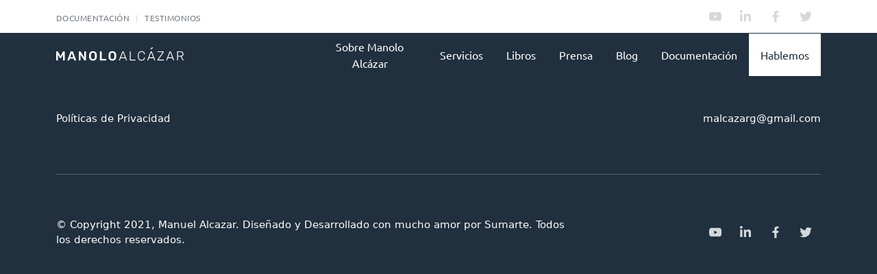

--- FILE ---
content_type: text/html; charset=UTF-8
request_url: https://www.manoloalcazar.com/tag/intimidad/
body_size: 13791
content:
<!DOCTYPE html>
<html lang="es">
<head>
  <meta charset="UTF-8">
  <meta http-equiv="X-UA-Compatible" content="IE=edge">
  <meta name="viewport" content="width=device-width, initial-scale=1.0">

<!-- <script src="https://code.jquery.com/jquery-1.12.4.min.js"></script> -->
<!-- <script src="https://pro.crunchify.com/typed.min.js" type="text/javascript"></script> -->
 
  <meta name='robots' content='index, follow, max-image-preview:large, max-snippet:-1, max-video-preview:-1' />

	<!-- This site is optimized with the Yoast SEO plugin v19.8 - https://yoast.com/wordpress/plugins/seo/ -->
	<title>intimidad archivos - Manolo Alcazar</title>
	<link rel="canonical" href="https://www.manoloalcazar.com/tag/intimidad/" />
	<meta property="og:locale" content="es_ES" />
	<meta property="og:type" content="article" />
	<meta property="og:title" content="intimidad archivos - Manolo Alcazar" />
	<meta property="og:url" content="https://www.manoloalcazar.com/tag/intimidad/" />
	<meta property="og:site_name" content="Manolo Alcazar" />
	<meta name="twitter:card" content="summary_large_image" />
	<script type="application/ld+json" class="yoast-schema-graph">{"@context":"https://schema.org","@graph":[{"@type":"CollectionPage","@id":"https://www.manoloalcazar.com/tag/intimidad/","url":"https://www.manoloalcazar.com/tag/intimidad/","name":"intimidad archivos - Manolo Alcazar","isPartOf":{"@id":"https://www.manoloalcazar.com/#website"},"primaryImageOfPage":{"@id":"https://www.manoloalcazar.com/tag/intimidad/#primaryimage"},"image":{"@id":"https://www.manoloalcazar.com/tag/intimidad/#primaryimage"},"thumbnailUrl":"https://www.manoloalcazar.com/uploads/2021/03/default-image.png","breadcrumb":{"@id":"https://www.manoloalcazar.com/tag/intimidad/#breadcrumb"},"inLanguage":"es"},{"@type":"ImageObject","inLanguage":"es","@id":"https://www.manoloalcazar.com/tag/intimidad/#primaryimage","url":"https://www.manoloalcazar.com/uploads/2021/03/default-image.png","contentUrl":"https://www.manoloalcazar.com/uploads/2021/03/default-image.png","width":470,"height":254},{"@type":"BreadcrumbList","@id":"https://www.manoloalcazar.com/tag/intimidad/#breadcrumb","itemListElement":[{"@type":"ListItem","position":1,"name":"Portada","item":"https://www.manoloalcazar.com/"},{"@type":"ListItem","position":2,"name":"intimidad"}]},{"@type":"WebSite","@id":"https://www.manoloalcazar.com/#website","url":"https://www.manoloalcazar.com/","name":"Manolo Alcazar","description":"Personas y organizaciones","potentialAction":[{"@type":"SearchAction","target":{"@type":"EntryPoint","urlTemplate":"https://www.manoloalcazar.com/?s={search_term_string}"},"query-input":"required name=search_term_string"}],"inLanguage":"es"}]}</script>
	<!-- / Yoast SEO plugin. -->


<link rel='dns-prefetch' href='//static.addtoany.com' />
<link rel='dns-prefetch' href='//cdn.jsdelivr.net' />
<link rel='dns-prefetch' href='//ajax.googleapis.com' />
<link rel='dns-prefetch' href='//cdnjs.cloudflare.com' />
<link rel='dns-prefetch' href='//s.w.org' />
<link rel="alternate" type="application/rss+xml" title="Manolo Alcazar &raquo; Feed" href="https://www.manoloalcazar.com/feed/" />
<link rel="alternate" type="application/rss+xml" title="Manolo Alcazar &raquo; Feed de los comentarios" href="https://www.manoloalcazar.com/comments/feed/" />
<script id="wpp-js" src="https://www.manoloalcazar.com/wp-content/plugins/wordpress-popular-posts/assets/js/wpp.js?ver=7.3.1" data-sampling="0" data-sampling-rate="100" data-api-url="https://www.manoloalcazar.com/wp-json/wordpress-popular-posts" data-post-id="0" data-token="9d925f3ddc" data-lang="0" data-debug="1"></script>
<link rel="alternate" type="application/rss+xml" title="Manolo Alcazar &raquo; Etiqueta intimidad del feed" href="https://www.manoloalcazar.com/tag/intimidad/feed/" />
<style type="text/css" media="all">@font-face{font-family:'Montserrat';font-display:block;font-style:normal;font-weight:400;font-display:swap;src:url(https://fonts.gstatic.com/s/montserrat/v30/JTUHjIg1_i6t8kCHKm4532VJOt5-QNFgpCtr6Hw0aXx-p7K4KLjztg.woff) format('woff');unicode-range:U+0460-052F,U+1C80-1C8A,U+20B4,U+2DE0-2DFF,U+A640-A69F,U+FE2E-FE2F}@font-face{font-family:'Montserrat';font-display:block;font-style:normal;font-weight:400;font-display:swap;src:url(https://fonts.gstatic.com/s/montserrat/v30/JTUHjIg1_i6t8kCHKm4532VJOt5-QNFgpCtr6Hw9aXx-p7K4KLjztg.woff) format('woff');unicode-range:U+0301,U+0400-045F,U+0490-0491,U+04B0-04B1,U+2116}@font-face{font-family:'Montserrat';font-display:block;font-style:normal;font-weight:400;font-display:swap;src:url(https://fonts.gstatic.com/s/montserrat/v30/JTUHjIg1_i6t8kCHKm4532VJOt5-QNFgpCtr6Hw2aXx-p7K4KLjztg.woff) format('woff');unicode-range:U+0102-0103,U+0110-0111,U+0128-0129,U+0168-0169,U+01A0-01A1,U+01AF-01B0,U+0300-0301,U+0303-0304,U+0308-0309,U+0323,U+0329,U+1EA0-1EF9,U+20AB}@font-face{font-family:'Montserrat';font-display:block;font-style:normal;font-weight:400;font-display:swap;src:url(https://fonts.gstatic.com/s/montserrat/v30/JTUHjIg1_i6t8kCHKm4532VJOt5-QNFgpCtr6Hw3aXx-p7K4KLjztg.woff) format('woff');unicode-range:U+0100-02BA,U+02BD-02C5,U+02C7-02CC,U+02CE-02D7,U+02DD-02FF,U+0304,U+0308,U+0329,U+1D00-1DBF,U+1E00-1E9F,U+1EF2-1EFF,U+2020,U+20A0-20AB,U+20AD-20C0,U+2113,U+2C60-2C7F,U+A720-A7FF}@font-face{font-family:'Montserrat';font-display:block;font-style:normal;font-weight:400;font-display:swap;src:url(https://fonts.gstatic.com/s/montserrat/v30/JTUHjIg1_i6t8kCHKm4532VJOt5-QNFgpCtr6Hw5aXx-p7K4KLg.woff) format('woff');unicode-range:U+0000-00FF,U+0131,U+0152-0153,U+02BB-02BC,U+02C6,U+02DA,U+02DC,U+0304,U+0308,U+0329,U+2000-206F,U+20AC,U+2122,U+2191,U+2193,U+2212,U+2215,U+FEFF,U+FFFD}</style>
<style id='global-styles-inline-css'>
body{--wp--preset--color--black: #000000;--wp--preset--color--cyan-bluish-gray: #abb8c3;--wp--preset--color--white: #ffffff;--wp--preset--color--pale-pink: #f78da7;--wp--preset--color--vivid-red: #cf2e2e;--wp--preset--color--luminous-vivid-orange: #ff6900;--wp--preset--color--luminous-vivid-amber: #fcb900;--wp--preset--color--light-green-cyan: #7bdcb5;--wp--preset--color--vivid-green-cyan: #00d084;--wp--preset--color--pale-cyan-blue: #8ed1fc;--wp--preset--color--vivid-cyan-blue: #0693e3;--wp--preset--color--vivid-purple: #9b51e0;--wp--preset--gradient--vivid-cyan-blue-to-vivid-purple: linear-gradient(135deg,rgba(6,147,227,1) 0%,rgb(155,81,224) 100%);--wp--preset--gradient--light-green-cyan-to-vivid-green-cyan: linear-gradient(135deg,rgb(122,220,180) 0%,rgb(0,208,130) 100%);--wp--preset--gradient--luminous-vivid-amber-to-luminous-vivid-orange: linear-gradient(135deg,rgba(252,185,0,1) 0%,rgba(255,105,0,1) 100%);--wp--preset--gradient--luminous-vivid-orange-to-vivid-red: linear-gradient(135deg,rgba(255,105,0,1) 0%,rgb(207,46,46) 100%);--wp--preset--gradient--very-light-gray-to-cyan-bluish-gray: linear-gradient(135deg,rgb(238,238,238) 0%,rgb(169,184,195) 100%);--wp--preset--gradient--cool-to-warm-spectrum: linear-gradient(135deg,rgb(74,234,220) 0%,rgb(151,120,209) 20%,rgb(207,42,186) 40%,rgb(238,44,130) 60%,rgb(251,105,98) 80%,rgb(254,248,76) 100%);--wp--preset--gradient--blush-light-purple: linear-gradient(135deg,rgb(255,206,236) 0%,rgb(152,150,240) 100%);--wp--preset--gradient--blush-bordeaux: linear-gradient(135deg,rgb(254,205,165) 0%,rgb(254,45,45) 50%,rgb(107,0,62) 100%);--wp--preset--gradient--luminous-dusk: linear-gradient(135deg,rgb(255,203,112) 0%,rgb(199,81,192) 50%,rgb(65,88,208) 100%);--wp--preset--gradient--pale-ocean: linear-gradient(135deg,rgb(255,245,203) 0%,rgb(182,227,212) 50%,rgb(51,167,181) 100%);--wp--preset--gradient--electric-grass: linear-gradient(135deg,rgb(202,248,128) 0%,rgb(113,206,126) 100%);--wp--preset--gradient--midnight: linear-gradient(135deg,rgb(2,3,129) 0%,rgb(40,116,252) 100%);--wp--preset--duotone--dark-grayscale: url('#wp-duotone-dark-grayscale');--wp--preset--duotone--grayscale: url('#wp-duotone-grayscale');--wp--preset--duotone--purple-yellow: url('#wp-duotone-purple-yellow');--wp--preset--duotone--blue-red: url('#wp-duotone-blue-red');--wp--preset--duotone--midnight: url('#wp-duotone-midnight');--wp--preset--duotone--magenta-yellow: url('#wp-duotone-magenta-yellow');--wp--preset--duotone--purple-green: url('#wp-duotone-purple-green');--wp--preset--duotone--blue-orange: url('#wp-duotone-blue-orange');--wp--preset--font-size--small: 13px;--wp--preset--font-size--medium: 20px;--wp--preset--font-size--large: 36px;--wp--preset--font-size--x-large: 42px;}.has-black-color{color: var(--wp--preset--color--black) !important;}.has-cyan-bluish-gray-color{color: var(--wp--preset--color--cyan-bluish-gray) !important;}.has-white-color{color: var(--wp--preset--color--white) !important;}.has-pale-pink-color{color: var(--wp--preset--color--pale-pink) !important;}.has-vivid-red-color{color: var(--wp--preset--color--vivid-red) !important;}.has-luminous-vivid-orange-color{color: var(--wp--preset--color--luminous-vivid-orange) !important;}.has-luminous-vivid-amber-color{color: var(--wp--preset--color--luminous-vivid-amber) !important;}.has-light-green-cyan-color{color: var(--wp--preset--color--light-green-cyan) !important;}.has-vivid-green-cyan-color{color: var(--wp--preset--color--vivid-green-cyan) !important;}.has-pale-cyan-blue-color{color: var(--wp--preset--color--pale-cyan-blue) !important;}.has-vivid-cyan-blue-color{color: var(--wp--preset--color--vivid-cyan-blue) !important;}.has-vivid-purple-color{color: var(--wp--preset--color--vivid-purple) !important;}.has-black-background-color{background-color: var(--wp--preset--color--black) !important;}.has-cyan-bluish-gray-background-color{background-color: var(--wp--preset--color--cyan-bluish-gray) !important;}.has-white-background-color{background-color: var(--wp--preset--color--white) !important;}.has-pale-pink-background-color{background-color: var(--wp--preset--color--pale-pink) !important;}.has-vivid-red-background-color{background-color: var(--wp--preset--color--vivid-red) !important;}.has-luminous-vivid-orange-background-color{background-color: var(--wp--preset--color--luminous-vivid-orange) !important;}.has-luminous-vivid-amber-background-color{background-color: var(--wp--preset--color--luminous-vivid-amber) !important;}.has-light-green-cyan-background-color{background-color: var(--wp--preset--color--light-green-cyan) !important;}.has-vivid-green-cyan-background-color{background-color: var(--wp--preset--color--vivid-green-cyan) !important;}.has-pale-cyan-blue-background-color{background-color: var(--wp--preset--color--pale-cyan-blue) !important;}.has-vivid-cyan-blue-background-color{background-color: var(--wp--preset--color--vivid-cyan-blue) !important;}.has-vivid-purple-background-color{background-color: var(--wp--preset--color--vivid-purple) !important;}.has-black-border-color{border-color: var(--wp--preset--color--black) !important;}.has-cyan-bluish-gray-border-color{border-color: var(--wp--preset--color--cyan-bluish-gray) !important;}.has-white-border-color{border-color: var(--wp--preset--color--white) !important;}.has-pale-pink-border-color{border-color: var(--wp--preset--color--pale-pink) !important;}.has-vivid-red-border-color{border-color: var(--wp--preset--color--vivid-red) !important;}.has-luminous-vivid-orange-border-color{border-color: var(--wp--preset--color--luminous-vivid-orange) !important;}.has-luminous-vivid-amber-border-color{border-color: var(--wp--preset--color--luminous-vivid-amber) !important;}.has-light-green-cyan-border-color{border-color: var(--wp--preset--color--light-green-cyan) !important;}.has-vivid-green-cyan-border-color{border-color: var(--wp--preset--color--vivid-green-cyan) !important;}.has-pale-cyan-blue-border-color{border-color: var(--wp--preset--color--pale-cyan-blue) !important;}.has-vivid-cyan-blue-border-color{border-color: var(--wp--preset--color--vivid-cyan-blue) !important;}.has-vivid-purple-border-color{border-color: var(--wp--preset--color--vivid-purple) !important;}.has-vivid-cyan-blue-to-vivid-purple-gradient-background{background: var(--wp--preset--gradient--vivid-cyan-blue-to-vivid-purple) !important;}.has-light-green-cyan-to-vivid-green-cyan-gradient-background{background: var(--wp--preset--gradient--light-green-cyan-to-vivid-green-cyan) !important;}.has-luminous-vivid-amber-to-luminous-vivid-orange-gradient-background{background: var(--wp--preset--gradient--luminous-vivid-amber-to-luminous-vivid-orange) !important;}.has-luminous-vivid-orange-to-vivid-red-gradient-background{background: var(--wp--preset--gradient--luminous-vivid-orange-to-vivid-red) !important;}.has-very-light-gray-to-cyan-bluish-gray-gradient-background{background: var(--wp--preset--gradient--very-light-gray-to-cyan-bluish-gray) !important;}.has-cool-to-warm-spectrum-gradient-background{background: var(--wp--preset--gradient--cool-to-warm-spectrum) !important;}.has-blush-light-purple-gradient-background{background: var(--wp--preset--gradient--blush-light-purple) !important;}.has-blush-bordeaux-gradient-background{background: var(--wp--preset--gradient--blush-bordeaux) !important;}.has-luminous-dusk-gradient-background{background: var(--wp--preset--gradient--luminous-dusk) !important;}.has-pale-ocean-gradient-background{background: var(--wp--preset--gradient--pale-ocean) !important;}.has-electric-grass-gradient-background{background: var(--wp--preset--gradient--electric-grass) !important;}.has-midnight-gradient-background{background: var(--wp--preset--gradient--midnight) !important;}.has-small-font-size{font-size: var(--wp--preset--font-size--small) !important;}.has-medium-font-size{font-size: var(--wp--preset--font-size--medium) !important;}.has-large-font-size{font-size: var(--wp--preset--font-size--large) !important;}.has-x-large-font-size{font-size: var(--wp--preset--font-size--x-large) !important;}
</style>
<link rel='stylesheet' id='wpo_min-header-0-css'  href='https://www.manoloalcazar.com/wp-content/cache/wpo-minify/1751050853/assets/wpo-minify-header-2d1a10f9.min.css' media='all' />
<link rel='stylesheet' id='wordpress-popular-posts-css-css'  href='https://www.manoloalcazar.com/wp-content/plugins/wordpress-popular-posts/assets/css/wpp.css' media='all' />
<link rel='stylesheet' id='bootstrap-css'  href='https://cdn.jsdelivr.net/npm/bootstrap@5.0.0-beta1/dist/css/bootstrap.min.css' media='all' />
<link rel='stylesheet' id='wpo_min-header-3-css'  href='https://www.manoloalcazar.com/wp-content/cache/wpo-minify/1751050853/assets/wpo-minify-header-cbc212b3.min.css' media='all' />
<script id='addtoany-core-js-before'>
window.a2a_config=window.a2a_config||{};a2a_config.callbacks=[];a2a_config.overlays=[];a2a_config.templates={};a2a_localize = {
	Share: "Compartir",
	Save: "Guardar",
	Subscribe: "Suscribir",
	Email: "Correo electrónico",
	Bookmark: "Marcador",
	ShowAll: "Mostrar todo",
	ShowLess: "Mostrar menos",
	FindServices: "Encontrar servicio(s)",
	FindAnyServiceToAddTo: "Encuentra al instante cualquier servicio para añadir a",
	PoweredBy: "Funciona con",
	ShareViaEmail: "Compartir por correo electrónico",
	SubscribeViaEmail: "Suscribirse a través de correo electrónico",
	BookmarkInYourBrowser: "Añadir a marcadores de tu navegador",
	BookmarkInstructions: "Presiona «Ctrl+D» o «\u2318+D» para añadir esta página a marcadores",
	AddToYourFavorites: "Añadir a tus favoritos",
	SendFromWebOrProgram: "Enviar desde cualquier dirección o programa de correo electrónico ",
	EmailProgram: "Programa de correo electrónico",
	More: "Más&#8230;",
	ThanksForSharing: "¡Gracias por compartir!",
	ThanksForFollowing: "¡Gracias por seguirnos!"
};
</script>
<script defer src='https://static.addtoany.com/menu/page.js' id='addtoany-core-js'></script>
<script src='https://www.manoloalcazar.com/wp-includes/js/jquery/jquery.min.js' id='jquery-core-js'></script>
<script src='https://www.manoloalcazar.com/wp-includes/js/jquery/jquery-migrate.min.js' id='jquery-migrate-js'></script>
<script defer src='https://www.manoloalcazar.com/wp-content/plugins/add-to-any/addtoany.min.js' id='addtoany-jquery-js'></script>
<script id='ajax-script-js-extra'>
var wpAjax = {"ajax_url":"https:\/\/www.manoloalcazar.com\/wp-admin\/admin-ajax.php"};
</script>
<script src='https://www.manoloalcazar.com/wp-content/themes/manoloweb/assets/js/my-ajax-script.js' id='ajax-script-js'></script>
<link rel="https://api.w.org/" href="https://www.manoloalcazar.com/wp-json/" /><link rel="alternate" type="application/json" href="https://www.manoloalcazar.com/wp-json/wp/v2/tags/34" /><link rel="EditURI" type="application/rsd+xml" title="RSD" href="https://www.manoloalcazar.com/xmlrpc.php?rsd" />
<link rel="wlwmanifest" type="application/wlwmanifest+xml" href="https://www.manoloalcazar.com/wp-includes/wlwmanifest.xml" /> 
<meta name="generator" content="WordPress 6.0.11" />
            <style id="wpp-loading-animation-styles">@-webkit-keyframes bgslide{from{background-position-x:0}to{background-position-x:-200%}}@keyframes bgslide{from{background-position-x:0}to{background-position-x:-200%}}.wpp-widget-block-placeholder,.wpp-shortcode-placeholder{margin:0 auto;width:60px;height:3px;background:#dd3737;background:linear-gradient(90deg,#dd3737 0%,#571313 10%,#dd3737 100%);background-size:200% auto;border-radius:3px;-webkit-animation:bgslide 1s infinite linear;animation:bgslide 1s infinite linear}</style>
            <!-- Analytics by WP Statistics - https://wp-statistics.com -->
	<script>document.documentElement.className = document.documentElement.className.replace( 'no-js', 'js' );</script>
	<link rel="icon" href="https://www.manoloalcazar.com/uploads/2021/11/favicon.ico" sizes="32x32" />
<link rel="icon" href="https://www.manoloalcazar.com/uploads/2021/11/favicon.ico" sizes="192x192" />
<link rel="apple-touch-icon" href="https://www.manoloalcazar.com/uploads/2021/11/favicon.ico" />
<meta name="msapplication-TileImage" content="https://www.manoloalcazar.com/uploads/2021/11/favicon.ico" />
  <script>
    theme_directory = "https://www.manoloalcazar.com/wp-content/themes/manoloweb";
    window.BASE_URL = "https://www.manoloalcazar.com";
    window.API_PATH = '/wp-json/wp/v2';
    window.API_PATH_V1 = '/wp-json/wl/v1';
    window.formatBytes =  function(a,b=2,k=1024){with(Math){let d=floor(log(a)/log(k));return 0==a?"0 Bytes":parseFloat((a/pow(k,d)).toFixed(max(0,b)))+" "+["Bytes","KB","MB","GB","TB","PB","EB","ZB","YB"][d]}};
    window.getURL = function() {
      return window.BASE_URL+window.API_PATH;
    }
    window.getV1URL = function() {
      return window.BASE_URL+window.API_PATH_V1;
    }
    window.defualtImagePath = '/uploads/2021/11/default-image.jpeg';
</script>
<!-- Add the slick-theme.css if you want default styling -->
<link rel="stylesheet" type="text/css" href="//cdn.jsdelivr.net/npm/slick-carousel@1.8.1/slick/slick.css"/>
<!-- Add the slick-theme.css if you want default styling -->

<!-- <link rel="stylesheet" type="text/css" href="//ajax.googleapis.com/ajax/libs/jquery/3.4.1/jquery.min.js"/> -->
<link rel="stylesheet" type="text/css" href="//cdn.jsdelivr.net/npm/slick-carousel@1.8.1/slick/slick-theme.css"/>
<!-- <script type="text/javascript" src="//ajax.googleapis.com/ajax/libs/jquery/3.4.1/jquery.min.js"></script> -->
<!-- <script src="https://www.manoloalcazar.com/wp-content/themes/manoloweb/assets/js/plugins/jquery.validate.min.js"></script> -->
<script src="https://www.manoloalcazar.com/wp-content/themes/manoloweb/assets/js/plugins/jquery.validate.min.js"></script>
<!-- <script type="text/javascript" src="http://ajax.aspnetcdn.com/ajax/jquery.validate/1.9/jquery.validate.js"></script> -->
</head>
<body>
  <!-- Header: Conatiner -->
  <div id="app" class="container-app">
    <header id="header">
      <div class="container-fluid header-container">
        <div class="row-menu">
          <!-- Header Top: Section -->
          <div class="header-top d-flex justify-content-center">
            <div class="header-top-container container">
              <div class="col-4 left-section">
                <ul class="top-menu-sub-list ">
                  <li class=""><a href="https://www.manoloalcazar.com/materials">Documentación</a></li>
                  <li class=""><a href="https://www.manoloalcazar.com/testimonios">Testimonios</a></li>
                </ul>
              </div>
              <div class="col-8 right-section">
                <div class="social-media-container d-flex justify-content-end">
                  <ul class="social-media-list d-flex">
                    <li><a href="https://www.youtube.com/channel/UCW5efUL5V53Uxvi8ut_pslg" target="_blank"><img src="https://www.manoloalcazar.com/wp-content/themes/manoloweb/assets/img/rs-header-youtube.svg" alt="youtube"></a></li>
                    <li><a href="https://pe.linkedin.com/in/manuelalcazar" target="_blank"><img src="https://www.manoloalcazar.com/wp-content/themes/manoloweb/assets/img/rs-header-linkedin.svg" alt="linkedin"></a></li>
                    <li><a href="https://www.facebook.com/malcazarg/" target="_blank"><img src="https://www.manoloalcazar.com/wp-content/themes/manoloweb/assets/img/rs-header-facebook.svg" alt="facebook"></a></li>
                    <li><a href="https://twitter.com/malczr" target="_blank"><img src="https://www.manoloalcazar.com/wp-content/themes/manoloweb/assets/img/rs-header-twitter.svg" alt="twitter"></a></li>
                </ul>
                </div>
              </div>
            </div>
          </div>
          
          <!-- Header Main: Section -->
          <div class="header-main d-flex justify-content-center">
            <div class="header-main-container container">
              <!-- <button class="navbar-toggler" type="button" data-bs-toggle="collapse" data-bs-target="#navbarSupportedContent" aria-controls="navbarSupportedContent" aria-expanded="false" aria-label="Toggle navigation">
              <span class="dashicons dashicons-menu"></span>
              </button> -->
              <div class="navbar-toggler menu-store-mobile" type="button" data-bs-toggle="collapse" data-bs-target="#navbarSupportedContent" aria-controls="navbarSupportedContent" aria-expanded="false" aria-label="Toggle navigation">
                <div></div>
                <div></div>
                <div></div>
              </div>
              <div class="col-4 logo-section">
                <div class="logo-container logo-negativo">
                  <a href="https://www.manoloalcazar.com">
                    <img id="logo" src="https://www.manoloalcazar.com/wp-content/themes/manoloweb/assets/img/logo-header-negativo.svg" alt="logo"/>
                  </a>
                </div>
                <div class="logo-container logo-positivo">
                  <a href="https://www.manoloalcazar.com">
                    <img id="logo" src="https://www.manoloalcazar.com/wp-content/themes/manoloweb/assets/img/logo-header-positivo.svg" alt="logo"/>
                  </a>
                </div>
              </div>
              
              <div class="col-8 menu-section deskptop-menu">
                <nav class="navbar nav-menu">
                  <div class="container-menu"><ul id="menu-menu" class="menu-principal"><li id="menu-item-2570" class="menu-item menu-item-type-post_type menu-item-object-page menu-item-2570"><a href="https://www.manoloalcazar.com/manolo-alcazar-bio/">Sobre Manolo Alcázar</a></li>
<li id="menu-item-3106" class="menu-item menu-item-type-post_type menu-item-object-page menu-item-3106"><a href="https://www.manoloalcazar.com/servicios/">Servicios</a></li>
<li id="menu-item-2663" class="menu-item menu-item-type-post_type menu-item-object-page menu-item-2663"><a href="https://www.manoloalcazar.com/libros/">Libros</a></li>
<li id="menu-item-3213" class="menu-item menu-item-type-post_type menu-item-object-page menu-item-3213"><a href="https://www.manoloalcazar.com/prensa/">Prensa</a></li>
<li id="menu-item-3214" class="menu-item menu-item-type-post_type menu-item-object-page menu-item-3214"><a href="https://www.manoloalcazar.com/blogs/">Blog</a></li>
<li id="menu-item-3520" class="menu-item menu-item-type-post_type menu-item-object-page menu-item-3520"><a href="https://www.manoloalcazar.com/materials/">Documentación</a></li>
</ul></div>                  
                </nav>
              </div>
              <!-- <nav class="navbar navbar-expand-lg navbar-light bg-light"> -->

              <div class="collapse navbar-collapse" id="navbarSupportedContent">
                <div class="menu-mobile">
                  <div class="container-menu"><ul id="menu-menu-1" class="menu-principal"><li class="menu-item menu-item-type-post_type menu-item-object-page menu-item-2570"><a href="https://www.manoloalcazar.com/manolo-alcazar-bio/">Sobre Manolo Alcázar</a></li>
<li class="menu-item menu-item-type-post_type menu-item-object-page menu-item-3106"><a href="https://www.manoloalcazar.com/servicios/">Servicios</a></li>
<li class="menu-item menu-item-type-post_type menu-item-object-page menu-item-2663"><a href="https://www.manoloalcazar.com/libros/">Libros</a></li>
<li class="menu-item menu-item-type-post_type menu-item-object-page menu-item-3213"><a href="https://www.manoloalcazar.com/prensa/">Prensa</a></li>
<li class="menu-item menu-item-type-post_type menu-item-object-page menu-item-3214"><a href="https://www.manoloalcazar.com/blogs/">Blog</a></li>
<li class="menu-item menu-item-type-post_type menu-item-object-page menu-item-3520"><a href="https://www.manoloalcazar.com/materials/">Documentación</a></li>
</ul></div>                  
                  <form class="d-flex d-none">
                    <input class="form-control me-2" type="search" placeholder="Search" aria-label="Search">
                    <button class="btn btn-outline-success" type="submit">Search</button>
                  </form>
                </div>
              </div>
                <!-- </nav> -->
            </div>
          </div>
        </div>
      </div>
    </header>
    <script type="text/javascript" src="//cdn.jsdelivr.net/npm/slick-carousel@1.8.1/slick/slick.min.js"></script>

    <script type="text/javascript">
    (function ($) {
		  $(document).ready(function () {
        var li = document.createElement('li');
        var link = document.createElement('a');
        link.textContent = 'Hablemos';
        link.addEventListener('click', function(){
          openContactModal();
        }, false);
        li.id = 'hablemos-menu-item';
        li.append(link);
        document.querySelector('.menu-principal').append(li);
      })
      })(jQuery);
    </script>


<div id="contactModal" class="overlay contact-main-modal" style="width: 100%;">
  <a href="javascript:void(0)" class="closebtn" onclick="closeContactModal()">
    <img src="https://www.manoloalcazar.com/wp-content/themes/manoloweb/assets/img/icons/close-56x56-circle-white.svg" alt="Manolo Alcazar">
  </a>
  <div class="overlay-content">
        
    <form action="https://www.manoloalcazar.com/gp-4-seminario-avanzado-de-liderazgo/" class="form-contact" id="contact-manolo-form" method="POST">
      <div class="form-slider-content slider-contact-form">
        <div class="form-slider-item ">
          <div class="container-fluid">
            <div class="content item-one-content">
              <div class="left-column-form">
                <div id="block-14" class= "widget_block dftgb"><div class="box-section">
<h1>Contáctame</h1>
<div class="contact-oil d-none">
   <span>CELULAR:</span><br>
     <span>+51 988888888</span>
   </div>
<div class="contact-oil">
   <span>CORREO:</span><br>
   <span>malcazarg@gmail.com</span>
  </div>
</div></div> 
                <div class="box-section d-none">
                  <h1>Contáctame</h1>
                  <div class="contact-oil">
                    <span>CELULAR:</span>
                    <span>+51 988888888</span>
                  </div>
                  <div class="contact-oil">
                    <span>CORREO:</span>
                    <span>hola@manoloalcazar.com</span>
                  </div>
                </div>
              </div>
              <div class="right-column-form">
                <div class="box-section">
                  <div class="title-box-form">¿Cómo te llamas?</div>
                  <div class="row-form-bx">
                    <input type="text" name="name_contact" placeholder="Nombre">
                  </div>
                  <div class="row-form-bx">
                    <input type="text" name="lastName_contact" placeholder="Apellidos">
                  </div>
                </div>
              </div>
            </div>
          </div>
        </div>

        <div class="form-slider-item form-slider-item-normal ">
          <div class="container-fluid">
          <div class="content content-normal">
            <div class="box-section radio-selection">
              <div class="title-box-form">Marca una opción:</div>
              <div class="row-form-bx">
                <!-- <input type="text" name="name" placeholder="name"> -->
                <div>
                  <input type="radio" name="persona" value="Natural">
                  <p>Soy una persona natural</p>
                </div>
              </div>
              <div class="row-form-bx">
                <div>
                  <input type="radio" name="persona" value="Juridica">
                  <p>Represento a una empresa</p>
                </div>
              </div>
            </div>
          </div>
          </div>
        </div>

        <div class="form-slider-item form-slider-item-normal ">
          <div class="content content-normal">
            <div class="box-section topic-section-form">
              <div class="title-box-form">¿Qué estás buscando?</div>
              
              <div class="row-form-bx row-checks">
                <!-- <input type="text" name="name" placeholder="name"> -->
                <label><input type="checkbox" name="topic[]" value="Adquirir libros" placeholder="Natural">
                  <p>Adquirir libros</p></label>
                  <label><input type="checkbox" name="topic[]" value="Participar o contratar un servicio" placeholder="Natural">
                  <p>Participar o contratar un servicio</p></label>
                  <label><input type="checkbox" name="topic[]" value="Otro" placeholder="Natural">
                  <p>Otro</p></label>
                <!-- <div>
                  <input type="checkbox" name="persona" placeholder="Natural">
                  <p>Soy una persona natural</p>
                </div> -->
              </div>
            </div>
          </div>
        </div>

        <div class="form-slider-item form-slider-item-normal ">
          <div class="content content-normal">
            <div class="box-section">
              <div class="title-box-form">¿A dónde te puedo contactar?</div>
              
              <div class="row-form-bx">
                <input type="text" name="email_contact" placeholder="Correo">
              </div>
              <div class="row-form-bx">
                <input type="text" name="cellphone_contact" placeholder="Celular (opcional)">
              </div>
            </div>
          </div>
        </div>

        <div class="form-slider-item form-slider-item-normal ">
          <div class="content content-normal">
            <div class="box-section">
              <div class="title-box-form">¿A dónde te puedo contactar?</div>
              
              <div class="row-form-bx">
                <!-- <input type="text" name="email" placeholder="Correo"> -->
                <textarea name="message_contact" placeholder="" cols="30" rows="5" placeholder="Ingresa tu mensaje"></textarea>
              </div><br/>
              
              <div class="row-form-bx row-checks topic-section-form">
                <!-- <input type="text" name="name" placeholder="name"> -->
                <label><input type="checkbox" name="policy_contact" value="Adquirir libros" placeholder="Natural">
                  <p>Acepto la Política de privacidad.</p></label>
              </div>
            
            </div>
          </div>
        </div>
      </div>
      <div class="slide__controls">
        <div class="news__arrows new__arrows_slider_two"></div>
        <div class="news__dots news__dots_slider_two"></div>
        <input type="submit" class="btn-submit-text" value="ENVIAR MENSAJE" >
      </div>

      <input type="hidden" name="submitted" id="submitted" value="true" />
    </form>
    
  </div>
 
</div>

<script>
  
  // init form slider
  (function ($) {
    $(document).ready(function () {
      window.initSlider = function() {
        $(".slider-contact-form").slick({
          // normal options...
          infinite: false,
          slidesToShow: 1,
          dots: true,
          arrows: true,
          draggable: false,
          initialSlide: 0,
          appendArrows: $('.new__arrows_slider_two'),
          prevArrow: '<div class="news__arrow news__arrow_dir_left"><i class="arrow left"></i></div>',
          nextArrow: '<div class="news__arrow news__arrow_dir_right"><i class="arrow right"></i></div>',
          appendDots: $('.news__dots_slider_two'),
          rows: 0,
          customPaging : function(slider, i) {
            
            return (i + 1) + ' de '+slider.$slides.length;
          },
          // the magic
          // responsive: [
          //   {
          //     breakpoint: 1024,
          //     settings: {
          //     slidesToShow: 1,
          //       infinite: true
          //     }
          //   }, 
          //   {
          //     breakpoint: 600,
          //     settings: {
          //       slidesToShow: 1,
          //       dots: true
          //     }
          //   },
          //   {
          //     breakpoint: 300,
          //     settings: "unslick" // destroys slick
          //   }
          // ]
        })
        
        $(".slider-contact-form").on('beforeChange', function(event, slick, image, imageSource){
          console.log('pft > ', slick)
          console.log('imageSource > ', imageSource)
          console.log('image > ', image);
          if(imageSource > 0) {
            $(".contact-main-modal").addClass('slider-active');
          } else {
            $(".contact-main-modal").removeClass('slider-active');
          }

          if(imageSource === 4) {
            $(".contact-main-modal").addClass('slider-send-form');
          } else {
            $(".contact-main-modal").removeClass('slider-send-form');
          }
          
        })
        // .on('setPosition', function (event, slick) {
        //   console.log(slick)
        //   slick.$slides.css('height', slick.$slideTrack.height() + 'px');
        // })
      }  
      window.initSlider();
    });
  })(jQuery);
  
  function openContactModal() {
    console.log('hola')
    //document.getElementById("contactModal").style.width = "100%";
    // $( "#contactModal" ).toggleClass( "active-modal-tbs" )
    $( "#contactModal" ).toggleClass( "open_drawer" )
  }

  function closeContactModal() {
    // $( "#contactModal" ).toggleClass( "active-modal-tbs" )
    $( "#contactModal" ).toggleClass( "open_drawer" )
    //document.getElementById("contactModal").style.width = "0%";
  }

  
</script>

<script type="text/javascript">
	(function ($) {
		$(document).ready(function () {
				$('#contact-manolo-form').validate({
					onfocusout: function(element) {
						this.element(element);
					},
				
					rules: {
						name: {
							required: true,
							//minlength: 2,
							normalizer: function(value) { return $.trim(value); }
						},
						lastName: {
							required: true,
							//minlength: 2,
							normalizer: function(value) { return $.trim(value); }
						},
            persona: {
              required: true,
            },
          
            cellphone: {
              minlength: 9,
            },
            
            "topic[]": {
              required: true,
              //minlength: 1
            },
						email: {
							required: true,
							email: true
						},
					
						message: {
							required: true,
							//minlength: 5,
							normalizer: function(value) { return $.trim(value); }
						},
            policy: {
							required: true,
						},
						
					},
				
					messages: {
						name: "Por favor ingrese su nombre.",
						lastName: 'Por favor ingrese su apellido.',
						email: "Correo electrónico inválida.",
						message: "El cuadro de mensaje no puede estar vacío!",
            city: "Ingrese su ciudad",
            country: "Ingrese su País",
						policy: "Por favor, acepte las politicas de privacidad",
            persona: 'Marca una opción',
            "topic[]": "Debe marcar al menos 1 opcion.",
					},
				
					errorElement: "div",
					errorPlacement: function(error, element) {
            if ( element.is(":radio") ) {
              error.appendTo( element.parents('.radio-selection') );
            } else if( element.is(":checkbox") ) {
              error.appendTo( element.parents('.topic-section-form') );
            } else { // This is the default behavior 
              error.insertAfter( element );
            }
						//element.before(error);
					}
				
				});
		});
	})(jQuery);
</script>
 



    
        
    
        
    
        
    
        
    
        
    
        
    


 

  <div>
    <!-- <div id="block-10" class= "widget_block widget_text">
<p></p>
</div><div id="block-11" class= "widget_block"><p></p></div> -->
  </div>
  <div id="footer" class="container-fluid"> 
    <div class="container-footer container">
      <div class="top-footer d-flex">
        <div class="policies col-8">Políticas de Privacidad</div>
        <div class="mail-user col-4">malcazarg@gmail.com</div>
      </div>
      <hr />
      <div class="d-flex justify-content-center bottom-footer">
        <div class="copyright col-8 d-none">© Copyright 2021, Manuel Alcazar. Diseñado y Desarrollado con 💛 por Sumarte. Todos los derechos reservados.</div>
        <div class="copyright col-8">© Copyright 2021, Manuel Alcazar. Diseñado y Desarrollado con mucho amor por Sumarte. Todos los derechos reservados.</div>
        <div class="social-media-container d-flex justify-content-end col-4">
          <ul class="social-media-list d-flex">
            <li><a href="https://www.youtube.com/channel/UCW5efUL5V53Uxvi8ut_pslg" target="_blank"><img src="https://www.manoloalcazar.com/wp-content/themes/manoloweb/assets/img/rs-header-youtube.svg" alt="youtube"></a></li>
            <li><a href="https://pe.linkedin.com/in/manuelalcazar" target="_blank"><img src="https://www.manoloalcazar.com/wp-content/themes/manoloweb/assets/img/rs-header-linkedin.svg" alt="linkedin"></a></li>
            <li><a href="https://www.facebook.com/malcazarg/" target="_blank"><img src="https://www.manoloalcazar.com/wp-content/themes/manoloweb/assets/img/rs-header-facebook.svg" alt="facebook"></a></li>
            <li><a href="https://twitter.com/malczr" target="_blank"><img src="https://www.manoloalcazar.com/wp-content/themes/manoloweb/assets/img/rs-header-twitter.svg" alt="twitter"></a></li>
          </ul>
        </div>
      </div>
    </div>
  </div>
  <script src='https://cdn.jsdelivr.net/npm/bootstrap@5.0.0-beta1/dist/js/bootstrap.bundle.min.js' id='bootstrap-js'></script>
<script src='//ajax.googleapis.com/ajax/libs/jquery/3.4.1/jquery.min.js' id='jQuerycdn-js'></script>
<script src='//cdnjs.cloudflare.com/ajax/libs/popper.js/1.14.7/umd/popper.min.js' id='popper_js-js'></script>
<script src='//cdnjs.cloudflare.com/ajax/libs/jquery.isotope/3.0.6/isotope.pkgd.min.js' id='isotop-js'></script>
<script src='https://www.manoloalcazar.com/wp-content/themes/manoloweb/assets/js/index.js' id='store-js'></script>
<script src='https://www.manoloalcazar.com/wp-content/themes/manoloweb/assets/js/plugins/jquery.validate.min.js' id='validator-js'></script>
<script id='wp-statistics-tracker-js-extra'>
var WP_Statistics_Tracker_Object = {"requestUrl":"https:\/\/www.manoloalcazar.com\/wp-json\/wp-statistics\/v2","ajaxUrl":"https:\/\/www.manoloalcazar.com\/wp-admin\/admin-ajax.php","hitParams":{"wp_statistics_hit":1,"source_type":"post_tag","source_id":34,"search_query":"","signature":"a075a8c0c0513d2e39433aea4865f922","endpoint":"hit"},"onlineParams":{"wp_statistics_hit":1,"source_type":"post_tag","source_id":34,"search_query":"","signature":"a075a8c0c0513d2e39433aea4865f922","endpoint":"online"},"option":{"userOnline":"1","consentLevel":"disabled","dntEnabled":false,"bypassAdBlockers":false,"isWpConsentApiActive":false,"trackAnonymously":false,"isPreview":false},"jsCheckTime":"60000","isLegacyEventLoaded":"","isConsoleVerbose":"1"};
</script>
<script src='https://www.manoloalcazar.com/wp-content/plugins/wp-statistics/assets/js/tracker.js' id='wp-statistics-tracker-js'></script>
  <script src="https://www.manoloalcazar.com/wp-content/themes/manoloweb/assets/js/plugins/jquery.validate.min.js"></script>
  </div>
  <style>
  .btn-download-section{
    font-size: 16px !important;
    padding-top: 30px;
  }
  .btn-download-section a{
    letter-spacing: 0px;
    color: #757C83;
    opacity: 1;
    text-align: center;
    font-size: 16px !important;
  }
  .btn-download-section a:hover{
    color: #757C83 !important;
  }
  .btn-download-section img{
    width: 29px !important;
    height: 29px !important;
  }
</style>

    <div id="subscribeFormManolo" class="overlay contact-main-modal" style="width: 100%;">
      <a href="javascript:void(0)" class="closebtn" onclick="closeSubscribeForm()">
        <img src="https://www.manoloalcazar.com/wp-content/themes/manoloweb/assets/img/icons/close-56x56-circle-black.svg" alt="Manolo Alcazar">
      </a>
      <div class="overlay-content">
        <div>
          <div class="container content-modal">
            <div class="form-modal book-request-modal">
              <img src="https://www.manoloalcazar.com/wp-content/themes/manoloweb/assets/img/icons/testimonial-image-main.svg" alt="Manolo web">
            <div class="title-form">Suscríbete</div>
            <div class="short-description">Sé el primero en recibir las últimas actualizaciones de libros, conferencias y más.</div>
              <div id="block-13" class= "widget_block dftgb">  
  
  <div class="
    mailpoet_form_popup_overlay
      "></div>
  <div
    id="mailpoet_form_1"
    class="
      mailpoet_form
      mailpoet_form_html
      mailpoet_form_position_
      mailpoet_form_animation_
    "
      >
    
    <style type="text/css">
     #mailpoet_form_1 .mailpoet_form {  }
#mailpoet_form_1 form { margin-bottom: 0; }
#mailpoet_form_1 p.mailpoet_form_paragraph.last { margin-bottom: 0px; }
#mailpoet_form_1 h2.mailpoet-heading { margin: -10px 0 10px 0; }
#mailpoet_form_1 .mailpoet_column_with_background { padding: 10px; }
#mailpoet_form_1 .mailpoet_form_column:not(:first-child) { margin-left: 20px; }
#mailpoet_form_1 .mailpoet_paragraph { line-height: 20px; margin-bottom: 20px; }
#mailpoet_form_1 .mailpoet_segment_label, #mailpoet_form_1 .mailpoet_text_label, #mailpoet_form_1 .mailpoet_textarea_label, #mailpoet_form_1 .mailpoet_select_label, #mailpoet_form_1 .mailpoet_radio_label, #mailpoet_form_1 .mailpoet_checkbox_label, #mailpoet_form_1 .mailpoet_list_label, #mailpoet_form_1 .mailpoet_date_label { display: block; font-weight: normal; }
#mailpoet_form_1 .mailpoet_text, #mailpoet_form_1 .mailpoet_textarea, #mailpoet_form_1 .mailpoet_select, #mailpoet_form_1 .mailpoet_date_month, #mailpoet_form_1 .mailpoet_date_day, #mailpoet_form_1 .mailpoet_date_year, #mailpoet_form_1 .mailpoet_date { display: block; }
#mailpoet_form_1 .mailpoet_text, #mailpoet_form_1 .mailpoet_textarea { width: 200px; }
#mailpoet_form_1 .mailpoet_checkbox {  }
#mailpoet_form_1 .mailpoet_submit {  }
#mailpoet_form_1 .mailpoet_divider {  }
#mailpoet_form_1 .mailpoet_message {  }
#mailpoet_form_1 .mailpoet_form_loading { width: 30px; text-align: center; line-height: normal; }
#mailpoet_form_1 .mailpoet_form_loading > span { width: 5px; height: 5px; background-color: #5b5b5b; }#mailpoet_form_1{border: 1px solid #ffffff;border-radius: 24px;background: #ffffff;color: #000000;text-align: left;}#mailpoet_form_1 form.mailpoet_form {padding: 11px;}#mailpoet_form_1{width: 100%;}#mailpoet_form_1 .mailpoet_message {margin: 0; padding: 0 20px;}
        #mailpoet_form_1 .mailpoet_validate_success {color: #00d084}
        #mailpoet_form_1 input.parsley-success {color: #00d084}
        #mailpoet_form_1 select.parsley-success {color: #00d084}
        #mailpoet_form_1 textarea.parsley-success {color: #00d084}
      
        #mailpoet_form_1 .mailpoet_validate_error {color: #cf2e2e}
        #mailpoet_form_1 input.parsley-error {color: #cf2e2e}
        #mailpoet_form_1 select.parsley-error {color: #cf2e2e}
        #mailpoet_form_1 textarea.textarea.parsley-error {color: #cf2e2e}
        #mailpoet_form_1 .parsley-errors-list {color: #cf2e2e}
        #mailpoet_form_1 .parsley-required {color: #cf2e2e}
        #mailpoet_form_1 .parsley-custom-error-message {color: #cf2e2e}
      #mailpoet_form_1 .mailpoet_paragraph.last {margin-bottom: 0} @media (max-width: 500px) {#mailpoet_form_1 {background: #ffffff;}} @media (min-width: 500px) {#mailpoet_form_1 .last .mailpoet_paragraph:last-child {margin-bottom: 0}}  @media (max-width: 500px) {#mailpoet_form_1 .mailpoet_form_column:last-child .mailpoet_paragraph:last-child {margin-bottom: 0}} 
    </style>

    <form
      target="_self"
      method="post"
      action="https://www.manoloalcazar.com/wp-admin/admin-post.php?action=mailpoet_subscription_form"
      class="mailpoet_form mailpoet_form_form mailpoet_form_html"
      novalidate
      data-delay=""
      data-exit-intent-enabled=""
      data-font-family=""
      data-cookie-expiration-time=""
    >
      <input type="hidden" name="data[form_id]" value="1" />
      <input type="hidden" name="token" value="913f9ca844" />
      <input type="hidden" name="api_version" value="v1" />
      <input type="hidden" name="endpoint" value="subscribers" />
      <input type="hidden" name="mailpoet_method" value="subscribe" />

      <label class="mailpoet_hp_email_label" style="display: none !important;">Por favor, deja este campo vacío<input type="email" name="data[email]"/></label><h2 class="mailpoet-heading subscribe-form mailpoet-has-font-size" style="text-align: center; color: #ffffff; font-size: 50px; line-height: 1"></h2>
<p class="mailpoet_form_paragraph  mailpoet-has-font-size" style="text-align: center; color: #ffffff; font-size: 20px; line-height: 1"></p>
<div class="mailpoet_paragraph input-form-subscribe"><style>input[name="data[form_field_YThkY2Y4MGE2YjcyX2ZpcnN0X25hbWU=]"]::placeholder{color:#757c83;opacity: 1;}</style><label for="form_first_name_1" class="mailpoet-screen-reader-text" style="font-size: 20px;line-height: 24px&quot;;font-weight: bold;"data-automation-id="form_first_name_label" >¿Cuál es tu nombre?</label><input type="text" autocomplete="given-name" class="mailpoet_text" id="form_first_name_1" name="data[form_field_YThkY2Y4MGE2YjcyX2ZpcnN0X25hbWU=]" title="¿Cuál es tu nombre?" value="" style="width:100%;background-color:#ffffff;border-style:solid;border-radius:4px !important;border-width:1px;border-color:#757c83;padding:11px;margin: 0 auto 0 0;font-family:&#039;Ubuntu&#039;;font-size:20px;line-height:1.5;height:auto;color:#757c83;" data-automation-id="form_first_name"  placeholder="¿Cuál es tu nombre?" data-parsley-names='[&quot;Por favor, especifica un nombre v\u00e1lido.&quot;,&quot;No est\u00e1n permitidas las direcciones en los nombres. Por favor, a\u00f1ade tu nombre en su lugar.&quot;]'/></div>
<div class="mailpoet_paragraph input-form-subscribe"><style>input[name="data[form_field_YjA1MDAwNGFkMzFkX2xhc3RfbmFtZQ==]"]::placeholder{color:#757c83;opacity: 1;}</style><label for="form_last_name_1" class="mailpoet-screen-reader-text" style="font-size: 20px;line-height: 24px&quot;;font-weight: bold;"data-automation-id="form_last_name_label" >¿Y tus apellidos?</label><input type="text" autocomplete="family-name" class="mailpoet_text" id="form_last_name_1" name="data[form_field_YjA1MDAwNGFkMzFkX2xhc3RfbmFtZQ==]" title="¿Y tus apellidos?" value="" style="width:100%;border-style:solid;border-radius:4px !important;border-width:1px;border-color:#757c83;padding:11px;margin: 0 auto 0 0;font-family:&#039;Ubuntu&#039;;font-size:20px;line-height:1.5;height:auto;color:#757c83;" data-automation-id="form_last_name"  placeholder="¿Y tus apellidos?" data-parsley-names='[&quot;Por favor, especifica un nombre v\u00e1lido.&quot;,&quot;No est\u00e1n permitidas las direcciones en los nombres. Por favor, a\u00f1ade tu nombre en su lugar.&quot;]'/></div>
<div class="mailpoet_paragraph input-form-subscribe"><style>input[name="data[form_field_MTdmZjU0Zjc0ZjlhX2VtYWls]"]::placeholder{color:#757c83;opacity: 1;}</style><label for="form_email_1" class="mailpoet-screen-reader-text" style="font-size: 20px;line-height: 24px&quot;;font-weight: bold;"data-automation-id="form_email_label" >Dirección de correo electrónico  <span class="mailpoet_required">*</span></label><input type="email" autocomplete="email" class="mailpoet_text" id="form_email_1" name="data[form_field_MTdmZjU0Zjc0ZjlhX2VtYWls]" title="Dirección de correo electrónico" value="" style="width:100%;background-color:#ffffff;border-style:solid;border-radius:4px !important;border-width:1px;border-color:#abb8c3;padding:11px;margin: 0 auto 0 0;font-family:&#039;Ubuntu&#039;;font-size:20px;line-height:1.5;height:auto;color:#757c83;" data-automation-id="form_email"  placeholder="Dirección de correo electrónico *" data-parsley-required="true" data-parsley-minlength="6" data-parsley-maxlength="150" data-parsley-type-message="Este valor debe ser un correo electrónico válido." data-parsley-errors-container=".mailpoet_error_email_" data-parsley-required-message="Este campo es obligatorio."/></div>
<div class="mailpoet_paragraph "><input type="submit" class="mailpoet_submit" value="Suscribirme" data-automation-id="subscribe-submit-button" data-font-family='Ubuntu' style="width:100%;background-color:#dc3545;border-style:solid;border-radius:12px !important;border-width:0px;padding:12px;margin: 0 auto 0 0;font-family:&#039;Ubuntu&#039;;font-size:16px;line-height:1.5;height:auto;color:#ffffff;border-color:transparent;font-weight:bold;" /><span class="mailpoet_form_loading"><span class="mailpoet_bounce1"></span><span class="mailpoet_bounce2"></span><span class="mailpoet_bounce3"></span></span></div>
<p class="mailpoet_form_paragraph  mailpoet-has-font-size" style="text-align: center; color: #000000; font-size: 14px; line-height: 1.2"><span style="font-family: Concert One" data-font="Concert One" class="mailpoet-has-font">¡No enviamos spam! Lee nuestra <a href="#">política de privacidad</a> para más información.</span></p>

      <div class="mailpoet_message">
        <p class="mailpoet_validate_success"
                style="display:none;"
                >
        </p>
        <p class="mailpoet_validate_error"
                style="display:none;"
                >        </p>
      </div>
    </form>
  </div>

  </div>            </div>

            
          </div>
          <div class="btn-download-section hide-menu" id="btn-download-section">
              <!-- <a class="btn-download" id="btn-download-mat" target="_blank">Omitir paso <img src="https://www.manoloalcazar.com/wp-content/themes/manoloweb/assets/img/icons/external-link-24.png" alt="Manolo"></a> -->
              <a class="btn-download" id="btn-download-mat">Omitir paso <img src="https://www.manoloalcazar.com/wp-content/themes/manoloweb/assets/img/icons/external-link-24.png" alt="Manolo"></a>
            </div>
        </div>
      </div>
    </div>

  <!-- </div> -->

<script>
  function openSubscribeForm() {
    $( "#subscribeFormManolo" ).toggleClass( "open_drawer" )
  }

  function closeSubscribeForm() {
    $( "#subscribeFormManolo" ).toggleClass( "open_drawer" )
  }

  window.addEventListener('load', (event) => {
    var btnOpenList = document.querySelectorAll('.btn-subscribe');
    var btnOpenListArray = Array.from(btnOpenList); 

    if(btnOpenListArray.length > 0) {
      btnOpenListArray.forEach(function(element, i) {
        element.addEventListener('click', function(event) {
          openSubscribeForm();
          // get url for download
          var dataUrl = event.target ? event.target.dataset.url : null;
          if(dataUrl){
            var btn = document.getElementById('btn-download-section');
            var btnDow = document.getElementById('btn-download-mat');
            if(btnDow) {
              btnDow.href = dataUrl;
            }
            if(btn) {
              btn.classList.remove('hide-menu');
            }
          }
        }, false)
      })
      
    }
  });
</script>
  <style>
  #leaveTestimonyForm{

  }
  #leaveTestimonyForm .more-late-btn{
    text-align: center;
    letter-spacing: 0px;
    color: #757C83;
    opacity: 1;
    font-size: 16px;
    cursor: pointer;
  }
  #leaveTestimonyForm .overlay-content{
    display: flex;
    align-items: center;
    justify-content: center;
    align-content: center;
  }
  #leaveTestimonyForm input.error, #leaveTestimonyForm textarea.error{
    border: 1px solid #D3484C !important;
  }
  #leaveTestimonyForm .error{
    color: #D3484C !important;
  }
  #leaveTestimonyForm input:focus-visible ,
  #leaveTestimonyForm textarea:focus-visible {
    border-color: #FFFFFF;
    outline: 1px solid #D3484C;
  }
   @media (max-width: 992px) {
    #leaveTestimonyForm .form-modal{
      width: 100% !important;
    }
  }
</style>


    <div id="leaveTestimonyForm" class="overlay contact-main-modal" style="width: 100%;">
      <a href="javascript:void(0)" class="closebtn" onclick="closeTestimonyForm()">
        <img src="https://www.manoloalcazar.com/wp-content/themes/manoloweb/assets/img/icons/close-56x56-circle-black.svg" alt="Manolo Alcazar">
      </a>
      <div class="overlay-content">
        <div>
          <div class="container content-modal">
            <div class="form-modal book-request-modal">
            						<!-- <p>&nbsp;</p>
<p><strong>Martes 3 de mayo de 2011</strong></p>
<p>Este <a href="http://vimeo.com/13122183">video es sensacional</a>. Trata un tema sobre el que siempre se discute: Si Dios existiera –se dice– no habría mal en el mundo.</p>
<p>Quizá la manera más clara con <a href="https://www.manoloalcazar.com/el-mal-ese-molesto-detalle/#more-161" class="more-link"><span aria-label="Sigue leyendo El mal: ese molesto detalle">(más&hellip;)</span></a></p>
 -->
            
              <img src="https://www.manoloalcazar.com/wp-content/themes/manoloweb/assets/img/icons/testimonial-image-main.svg" alt="Manolo web">
              <div class="title-form">Deja tu testimonio</div>
              <div class="short-description">¡Vamos! Comparte tu experiencia con los demás ;)</div>
              <!-- https://www.manoloalcazar.com/confirmation -->
              <form action="https://www.manoloalcazar.com/confirmation" id="testimonyManoloForm" method="POST">
                <div class="row-form">
                  <div>
                    <input type="text" name="testimony_name" placeholder="Nombre"/>
                  </div>
                  <div>
                    <input type="text" name="testimony_last_name" placeholder="Apellidos"/>
                  </div>
                </div>
                <div class="row-form">
                  <div>
                    <input type="email" name="testimony_email" placeholder="Correo" value=""/>
                  </div>
                  <div>
                    <input type="text" name="testimony_cargo" placeholder="Cargo o actividad (opcional)"/>
                  </div>
                </div>
                <div class="row-form-full">
                  <textarea name="testimony_message" id="testimony_message" cols="30" rows="5" class="area-form" placeholder="Ingresa tu testimonio"></textarea>
                </div>
                <div class="row-form-full comment-form-policy">
                  <label for="policy" class="label-policy">
                    <input type="checkbox" id="policy" name="policy" />
                    <p>Acepto la </p><a href="https://www.manoloalcazar.com/policy" class="policy-page-link">Política de privacidad.</a> 
                  </label>
                </div>
                <div class="row-form-full comment-form-policy">
                  <label for="suscribir">
                  <input type="checkbox" id="suscribir" name="suscribir"  value="SI"/>Quiero suscribirme para recibir las actualizaciones de libros, conferencias y má. </label>
                </div>
                <div class="row-form-full">
                  <input type="submit" class="btn-submit" value="Enviar testimonio">
                </div>
                <input type="hidden" name="submitted" id="submitted" value="true" />

                <div class="row-form-full">
                  <a class="more-late-btn" onclick="closeTestimonyForm()">Quizás más tarde</a>
                </div>

                <input type="hidden" name="confirm_title_message" value="¡Testimonio enviado!"/> 
                <input type="hidden" name="confirm_message" value="Gracias por ser parte de esta comunidad. Pronto obtendrás muchas novedades."/>
                <input type="hidden" name="action" value="new_post" />
                <input type="hidden" id="_wpnonce" name="_wpnonce" value="7bc8e9917d" /><input type="hidden" name="_wp_http_referer" value="/tag/intimidad/" />              </form>
                        </div>
          </div>
        </div>
      </div>
    </div>

  <!-- </div> -->

<script>
  function openTestimonyForm() {
    $( "#leaveTestimonyForm" ).toggleClass( "open_drawer" )
  }

  function closeTestimonyForm() {
    $( "#leaveTestimonyForm" ).toggleClass( "open_drawer" )
  }

  window.addEventListener('load', (event) => {
    var btnOpenList = document.querySelectorAll('.btn-leave-testimony');
    var btnOpenListArray = Array.from(btnOpenList); 

    if(btnOpenListArray.length > 0) {
      btnOpenListArray.forEach(function(element, i) {
        element.addEventListener('click', function(event) {
          openTestimonyForm();
        }, false)
      })
      
    }
  });
</script>
<script type="text/javascript">
	(function ($) {
		$(document).ready(function () {
				$('#testimonyManoloForm').validate({
					onfocusout: function(element) {
						this.element(element);
					},
				
					rules: {
						testimony_name: {
							required: true,
							//minlength: 2,
							normalizer: function(value) { return $.trim(value); }
						},
						testimony_last_name: {
							required: true,
							//minlength: 2,
							normalizer: function(value) { return $.trim(value); }
						},
            
						testimony_email: {
							required: true,
							email: true
						},
					
						testimony_message: {
							required: true,
							//minlength: 10,
							normalizer: function(value) { return $.trim(value); }
						},
					
            policy: {
							required: true,
						},
					},
				
					messages: {
						testimony_name: "",
						testimony_last_name: '',
						testimony_email: ".",
						testimony_message: "",
						policy: "Por favor, acepte las politicas de privacidad",
            
					},
				
					errorElement: "div",
					errorPlacement: function(error, element) {
            console.log(error)
						// element.before(error);//main-errors
            if( element.is(":checkbox") ) {
              error.appendTo( element.parents('.comment-form-policy') );
            } else{
              error.appendTo( $('.main-errors') );
            }
					}
				
				});
		});
	})(jQuery);
</script>  
<style type="text/css">
  #sharerFormManolo .overlay-content{
    display: flex;
    align-items: center;
    justify-content: center;
  }
  #sharerFormManolo .title-form{
    letter-spacing: 0px;
    color: #21303E;
    opacity: 1;
    font-size: 32px;
    font-weight: bold;
  }
  #sharerFormManolo .footer-shre-modal{}
  #sharerFormManolo .footer-shre-modal .container{}
  #sharerFormManolo .input-copy-share{
    background: #F2F3F5 0% 0% no-repeat padding-box;
    border-radius: 12px;
    opacity: 1;
    height: 48px;
    width: 352px;
    border: 1px solid white;
    padding-left: 5px;
    margin-bottom: 20px;
    letter-spacing: 0px;
    color: #757C83;
    opacity: 1;
    font-size: 16px;
  }
  #sharerFormManolo .btn-copy-share{
    letter-spacing: 0px;
    color: #D3484C;
    opacity: 1;
    text-align: center;
    font-size: 16px;
    cursor: pointer;
    
  }
   #sharerFormManolo .form-modal.book-request-modal{
    flex-direction: column;
  }
  #sharerFormManolo .btn-copy-share img{

  }
  #sharerFormManolo .addtoany_list{
    margin-bottom: 20px;
    display: flex;
  }
  #sharerFormManolo .addtoany_list > a{
    width: 48px;
    height: 48px;
    border: 1px solid #F2F3F5;
    border-radius: 12px;
    opacity: 1;
    padding: 6px 3px 0px 4px;
    margin-right: 24px;
  }
  .social-media-share-items{
    margin-bottom: 25px;
  }
  @media (max-width: 767.98px) {
    #sharerFormManolo .addtoany_list{
      /* margin-bottom: 20px; */
    }
    #sharerFormManolo .form-modal.book-request-modal{
      width: 100% !important;
    }
    #sharerFormManolo .addtoany_list > a{
      margin-right: 1px;
    }
  }
</style>
<div id="sharerFormManolo" class="overlay contact-main-modal" style="width: 100%;">
  <a href="javascript:void(0)" class="closebtn" onclick="closeShareForm()">
    <img src="https://www.manoloalcazar.com/wp-content/themes/manoloweb/assets/img/icons/close-56x56-circle-black.svg" alt="Manolo Alcazar">
  </a>
  <div class="overlay-content">
    <div>
      <div class="container content-modal">
        <div class="form-modal book-request-modal">
          <!-- <img src="https://www.manoloalcazar.com/wp-content/themes/manoloweb/assets/img/icons/testimonial-image-main.svg" alt="Manolo web"> -->
          <div class="title-form">Comparte este artículo</div>
          <div class="social-media-share-items">
            <div id="a2a_share_save_widget-2" class= "widget_a2a_share_save_widget"><div class="a2a_kit a2a_kit_size_32 addtoany_list"><a class="a2a_button_facebook" href="https://www.addtoany.com/add_to/facebook?linkurl=https%3A%2F%2Fwww.manoloalcazar.com%2Ftag%2Fintimidad%2F&amp;linkname=intimidad%20archivos%20-%20Manolo%20Alcazar" title="Facebook" rel="nofollow noopener" target="_blank"></a><a class="a2a_button_linkedin" href="https://www.addtoany.com/add_to/linkedin?linkurl=https%3A%2F%2Fwww.manoloalcazar.com%2Ftag%2Fintimidad%2F&amp;linkname=intimidad%20archivos%20-%20Manolo%20Alcazar" title="LinkedIn" rel="nofollow noopener" target="_blank"></a><a class="a2a_button_twitter" href="https://www.addtoany.com/add_to/twitter?linkurl=https%3A%2F%2Fwww.manoloalcazar.com%2Ftag%2Fintimidad%2F&amp;linkname=intimidad%20archivos%20-%20Manolo%20Alcazar" title="Twitter" rel="nofollow noopener" target="_blank"></a><a class="a2a_button_whatsapp" href="https://www.addtoany.com/add_to/whatsapp?linkurl=https%3A%2F%2Fwww.manoloalcazar.com%2Ftag%2Fintimidad%2F&amp;linkname=intimidad%20archivos%20-%20Manolo%20Alcazar" title="WhatsApp" rel="nofollow noopener" target="_blank"></a><a class="a2a_button_telegram" href="https://www.addtoany.com/add_to/telegram?linkurl=https%3A%2F%2Fwww.manoloalcazar.com%2Ftag%2Fintimidad%2F&amp;linkname=intimidad%20archivos%20-%20Manolo%20Alcazar" title="Telegram" rel="nofollow noopener" target="_blank"></a><a class="a2a_button_google_gmail" href="https://www.addtoany.com/add_to/google_gmail?linkurl=https%3A%2F%2Fwww.manoloalcazar.com%2Ftag%2Fintimidad%2F&amp;linkname=intimidad%20archivos%20-%20Manolo%20Alcazar" title="Gmail" rel="nofollow noopener" target="_blank"></a><a class="a2a_dd addtoany_share_save addtoany_share" href="https://www.addtoany.com/share"></a></div></div>          </div>
          
          <div class="footer-shre-modal">
            <div class="container">
            <!-- readonly value="https://www.manoloalcazar.com"-->
              <input type="url" id="share-url" class="input-copy-share">
        
              <a class="btn-copy-share" id="btn-copy-share">
                <img src="https://www.manoloalcazar.com/wp-content/themes/manoloweb/assets/img/icons/link-red-16x16.svg" alt="Manolo Alcazar">Copiar Enlace</a>
            </div>
          </div>
        </div>   
      </div>
    </div>
  </div>
</div>

<script type="text/javascript">
  function openShareForm() {
    $( "#sharerFormManolo" ).toggleClass( "open_drawer" );
  }

  function closeShareForm() {
    $( "#sharerFormManolo" ).toggleClass( "open_drawer" );
  }

 
  var copyBtn = document.getElementById('btn-copy-share');
    if(copyBtn) {
      copyBtn.addEventListener('click', function(e){
        copyUrl();
      }, false);
    }
    
    // copy section to clipboard
    function copyUrl() {
      /* Get the text field */
      var copyText = document.getElementById("share-url");

      copyText.focus();
      copyText.select();

      try {
        var successful = document.execCommand('copy');
        var msg = successful ? 'successful' : 'unsuccessful';
        console.log('Copying text command was ' + msg);
      } catch (err) {
        console.log('Oops, unable to copy');
      }
    }
  window.addEventListener('load', (event) => {
    var btnOpenShareList = document.querySelectorAll('.btn-share-modal');
    var inputUrl = document.getElementById('share-url');
    var btnOpenListShareArray = Array.from(btnOpenShareList); 

    if(inputUrl){
      inputUrl.value = location.href;
    }
    if(btnOpenListShareArray.length > 0) {
      btnOpenListShareArray.forEach(function(element, i) {
        element.addEventListener('click', function(event) {
          openShareForm();
          // get url for download
          // var dataUrl = event.target ? event.target.dataset.url : null;
          // if(dataUrl){
          //   var btn = document.getElementById('btn-download-section');
          //   var btnDow = document.getElementById('btn-download-mat');
          //   if(btnDow) {
          //     btnDow.href = dataUrl;
          //   }
          //   if(btn) {
          //     btn.classList.remove('hide-menu');
          //   }
          // }
        }, false)
      })
      
    }

    
  });
</script></body>
</html>

--- FILE ---
content_type: image/svg+xml
request_url: https://www.manoloalcazar.com/wp-content/themes/manoloweb/assets/img/rs-header-twitter.svg
body_size: 602
content:
<svg id="Componente_244_12" data-name="Componente 244 – 12" xmlns="http://www.w3.org/2000/svg" width="44" height="48" viewBox="0 0 44 48">
  <rect id="Rectángulo_4924" data-name="Rectángulo 4924" width="44" height="48" fill="none"/>
  <g id="Grupo_12977" data-name="Grupo 12977" transform="translate(2)">
    <rect id="Rectángulo_5010" data-name="Rectángulo 5010" width="20" height="20" transform="translate(10 14)" fill="none"/>
    <g id="Grupo_12975" data-name="Grupo 12975" transform="translate(11.307 17)">
      <path id="Trazado_14127" data-name="Trazado 14127" d="M386.61,217.441a7.186,7.186,0,0,1-1.759.5c.283-.047.7-.559.864-.767a3.213,3.213,0,0,0,.583-1.064c.015-.03.027-.068,0-.091a.1.1,0,0,0-.093.008,8.959,8.959,0,0,1-2.085.8.138.138,0,0,1-.143-.038,1.8,1.8,0,0,0-.183-.186,3.688,3.688,0,0,0-1.01-.618,3.513,3.513,0,0,0-1.549-.25,3.693,3.693,0,0,0-1.469.415,3.781,3.781,0,0,0-1.185.968,3.63,3.63,0,0,0-.708,1.418,3.816,3.816,0,0,0-.038,1.5c.011.083,0,.095-.073.083a11.135,11.135,0,0,1-7.163-3.646c-.084-.1-.129-.1-.2.007a3.633,3.633,0,0,0,.619,4.292c.141.132.285.266.44.387a3.657,3.657,0,0,1-1.383-.387c-.083-.053-.125-.022-.133.072a2.157,2.157,0,0,0,.022.41,3.672,3.672,0,0,0,2.264,2.928,2.1,2.1,0,0,0,.459.14,4.1,4.1,0,0,1-1.356.042c-.1-.019-.137.03-.1.125a3.811,3.811,0,0,0,2.849,2.385c.129.023.258.023.388.053-.008.012-.016.012-.023.023a4.5,4.5,0,0,1-1.945,1.031,6.973,6.973,0,0,1-2.955.379c-.158-.023-.192-.021-.235,0s-.005.064.046.106c.2.133.406.251.616.365a9.77,9.77,0,0,0,1.974.79,10.52,10.52,0,0,0,10.212-2.388,10.716,10.716,0,0,0,2.827-7.818c0-.113.132-.175.211-.234a6.935,6.935,0,0,0,1.39-1.445.44.44,0,0,0,.092-.277v-.015C386.682,217.4,386.681,217.408,386.61,217.441Z" transform="translate(-369.295 -215.726)" fill="#d4d8db"/>
    </g>
  </g>
</svg>


--- FILE ---
content_type: image/svg+xml
request_url: https://www.manoloalcazar.com/wp-content/themes/manoloweb/assets/img/icons/close-56x56-circle-white.svg
body_size: 161
content:
<svg id="Componente_258_142" data-name="Componente 258 – 142" xmlns="http://www.w3.org/2000/svg" width="56" height="56" viewBox="0 0 56 56">
  <g id="Elipse_1221" data-name="Elipse 1221" fill="none" stroke="#fff" stroke-width="1">
    <circle cx="28" cy="28" r="28" stroke="none"/>
    <circle cx="28" cy="28" r="27.5" fill="none"/>
  </g>
  <g id="Grupo_12946" data-name="Grupo 12946">
    <path id="Trazado_14216" data-name="Trazado 14216" d="M0,0H24V24H0Z" transform="translate(16 16)" fill="none"/>
    <path id="Trazado_14217" data-name="Trazado 14217" d="M18.3,5.71a1,1,0,0,0-1.41,0L12,10.59,7.11,5.7A1,1,0,0,0,5.7,7.11L10.59,12,5.7,16.89A1,1,0,0,0,7.11,18.3L12,13.41l4.89,4.89a1,1,0,0,0,1.41-1.41L13.41,12,18.3,7.11A1,1,0,0,0,18.3,5.71Z" transform="translate(16 16)" fill="#fff"/>
  </g>
</svg>


--- FILE ---
content_type: image/svg+xml
request_url: https://www.manoloalcazar.com/wp-content/themes/manoloweb/assets/img/logo-header-positivo.svg
body_size: 1838
content:
<svg id="Componente_194_6" data-name="Componente 194 – 6" xmlns="http://www.w3.org/2000/svg" width="198" height="30" viewBox="0 0 198 30">
  <g id="Grupo_13075" data-name="Grupo 13075" transform="translate(12186.284 24648)">
    <path id="Trazado_14456" data-name="Trazado 14456" d="M2.2-1.2a.47.47,0,0,1-.345-.142.47.47,0,0,1-.142-.345V-14.909a.516.516,0,0,1,.132-.366.461.461,0,0,1,.355-.142H3.848a.68.68,0,0,1,.609.386L8.376-7.762,12.3-15.031a.68.68,0,0,1,.609-.386h1.624a.5.5,0,0,1,.366.142.5.5,0,0,1,.142.366V-1.69a.461.461,0,0,1-.142.355.516.516,0,0,1-.366.132H12.783a.47.47,0,0,1-.345-.142A.47.47,0,0,1,12.3-1.69v-8.731L9.473-5.061a.715.715,0,0,1-.67.447H7.95a.785.785,0,0,1-.69-.447L4.437-10.422V-1.69a.489.489,0,0,1-.132.345A.461.461,0,0,1,3.95-1.2Zm17.361,0a.413.413,0,0,1-.3-.122.413.413,0,0,1-.122-.3l.041-.183,4.873-13.1a.733.733,0,0,1,.731-.508h2.234a.733.733,0,0,1,.731.508l4.873,13.1.041.183a.4.4,0,0,1-.132.3.424.424,0,0,1-.294.122H30.428a.589.589,0,0,1-.589-.386l-.934-2.457H22.895l-.934,2.457a.589.589,0,0,1-.589.386Zm4.041-5.2h4.589L25.9-12.655ZM37.251-1.2a.47.47,0,0,1-.345-.142.47.47,0,0,1-.142-.345V-14.909a.516.516,0,0,1,.132-.366.461.461,0,0,1,.355-.142h1.584a.646.646,0,0,1,.589.345l5.807,9.016v-8.853a.516.516,0,0,1,.132-.366.461.461,0,0,1,.355-.142h1.746a.5.5,0,0,1,.366.142.5.5,0,0,1,.142.366v13.2a.5.5,0,0,1-.142.366.47.47,0,0,1-.345.142h-1.6a.662.662,0,0,1-.609-.345l-5.787-8.813V-1.69a.489.489,0,0,1-.132.345A.461.461,0,0,1,39-1.2ZM58.836-1a6.2,6.2,0,0,1-4.325-1.4,5.576,5.576,0,0,1-1.624-4.163q-.02-.589-.02-1.726,0-1.157.02-1.746a5.557,5.557,0,0,1,1.665-4.142,6.123,6.123,0,0,1,4.285-1.442,6.131,6.131,0,0,1,4.274,1.442,5.538,5.538,0,0,1,1.675,4.142q.041,1.178.041,1.746,0,.548-.041,1.726A5.555,5.555,0,0,1,63.151-2.4,6.211,6.211,0,0,1,58.836-1Zm0-2.355a2.868,2.868,0,0,0,2.152-.812,3.656,3.656,0,0,0,.853-2.5q.041-1.218.041-1.645,0-.467-.041-1.645a3.605,3.605,0,0,0-.873-2.487,2.864,2.864,0,0,0-2.132-.822,2.89,2.89,0,0,0-2.152.822,3.537,3.537,0,0,0-.853,2.487q-.02.589-.02,1.645,0,1.036.02,1.645a3.566,3.566,0,0,0,.843,2.487A2.882,2.882,0,0,0,58.836-3.355ZM70.187-1.2a.47.47,0,0,1-.345-.142A.47.47,0,0,1,69.7-1.69V-14.93a.461.461,0,0,1,.142-.355.489.489,0,0,1,.345-.132H72.1a.48.48,0,0,1,.355.132.48.48,0,0,1,.132.355V-3.64H79.02a.5.5,0,0,1,.366.142.47.47,0,0,1,.142.345V-1.69a.47.47,0,0,1-.142.345.5.5,0,0,1-.366.142ZM89.031-1a6.2,6.2,0,0,1-4.325-1.4,5.576,5.576,0,0,1-1.624-4.163q-.02-.589-.02-1.726,0-1.157.02-1.746a5.557,5.557,0,0,1,1.665-4.142,6.123,6.123,0,0,1,4.285-1.442,6.131,6.131,0,0,1,4.274,1.442,5.538,5.538,0,0,1,1.675,4.142q.041,1.178.041,1.746,0,.548-.041,1.726A5.555,5.555,0,0,1,93.346-2.4,6.211,6.211,0,0,1,89.031-1Zm0-2.355a2.868,2.868,0,0,0,2.152-.812,3.656,3.656,0,0,0,.853-2.5q.041-1.218.041-1.645,0-.467-.041-1.645a3.605,3.605,0,0,0-.873-2.487,2.864,2.864,0,0,0-2.132-.822,2.89,2.89,0,0,0-2.152.822,3.537,3.537,0,0,0-.853,2.487q-.02.589-.02,1.645,0,1.036.02,1.645a3.566,3.566,0,0,0,.843,2.487A2.882,2.882,0,0,0,89.031-3.355Z" transform="translate(-12188 -24623)" fill="#21303e"/>
    <path id="Trazado_14455" data-name="Trazado 14455" d="M.934-1.2A.39.39,0,0,1,.65-1.325a.39.39,0,0,1-.122-.284l.041-.223L5.706-15.011a.589.589,0,0,1,.589-.406h.69a.589.589,0,0,1,.589.406L12.711-1.832l.041.223a.39.39,0,0,1-.122.284.39.39,0,0,1-.284.122H11.94a.421.421,0,0,1-.294-.1.57.57,0,0,1-.152-.2L10.234-4.756H3.046L1.787-1.507a.57.57,0,0,1-.152.2.421.421,0,0,1-.294.1Zm2.6-4.772H9.747l-3.107-8ZM17.829-1.2a.439.439,0,0,1-.325-.122.439.439,0,0,1-.122-.325V-14.97A.439.439,0,0,1,17.5-15.3a.439.439,0,0,1,.325-.122h.386a.439.439,0,0,1,.325.122.439.439,0,0,1,.122.325V-2.421h7.005a.467.467,0,0,1,.345.122.467.467,0,0,1,.122.345v.3A.421.421,0,0,1,26-1.325a.475.475,0,0,1-.335.122Zm17.5.2a5.01,5.01,0,0,1-3.96-1.492A6.233,6.233,0,0,1,29.951-6.5q-.02-.548-.02-1.787,0-1.259.02-1.828a6.233,6.233,0,0,1,1.421-4.01,5.01,5.01,0,0,1,3.96-1.492,6.171,6.171,0,0,1,3.005.66,4.466,4.466,0,0,1,1.777,1.665,4.631,4.631,0,0,1,.64,2.061v.041a.327.327,0,0,1-.122.264.46.46,0,0,1-.3.1h-.406q-.366,0-.447-.426a3.852,3.852,0,0,0-1.4-2.437,4.7,4.7,0,0,0-2.741-.711,3.964,3.964,0,0,0-2.965,1.076,4.826,4.826,0,0,0-1.137,3.31q-.02.548-.02,1.685T31.23-6.6a4.826,4.826,0,0,0,1.137,3.31,3.964,3.964,0,0,0,2.965,1.076,4.7,4.7,0,0,0,2.741-.711,3.852,3.852,0,0,0,1.4-2.437q.081-.426.447-.426h.406a.471.471,0,0,1,.315.112.317.317,0,0,1,.112.294,4.631,4.631,0,0,1-.64,2.061A4.466,4.466,0,0,1,38.337-1.66,6.171,6.171,0,0,1,35.332-1Zm9.5-.2a.39.39,0,0,1-.284-.122.39.39,0,0,1-.122-.284l.041-.223,5.137-13.178a.589.589,0,0,1,.589-.406h.69a.589.589,0,0,1,.589.406L56.612-1.832l.041.223a.39.39,0,0,1-.122.284.39.39,0,0,1-.284.122h-.406a.421.421,0,0,1-.294-.1.57.57,0,0,1-.152-.2L54.135-4.756H46.947L45.688-1.507a.57.57,0,0,1-.152.2.421.421,0,0,1-.294.1Zm2.6-4.772h6.214l-3.107-8ZM60.674-1.2a.421.421,0,0,1-.325-.132.475.475,0,0,1-.122-.335v-.406a.94.94,0,0,1,.142-.548q.142-.2.162-.223l8-11.351H60.856a.439.439,0,0,1-.325-.122.439.439,0,0,1-.122-.325v-.3a.475.475,0,0,1,.122-.335.421.421,0,0,1,.325-.132h8.752a.467.467,0,0,1,.345.122.467.467,0,0,1,.122.345v.406a.886.886,0,0,1-.071.376,3.979,3.979,0,0,1-.193.355L61.851-2.421h7.96a.467.467,0,0,1,.345.122.467.467,0,0,1,.122.345v.3a.421.421,0,0,1-.132.325.475.475,0,0,1-.335.122Zm13.585,0a.39.39,0,0,1-.284-.122.39.39,0,0,1-.122-.284l.041-.223L79.03-15.011a.589.589,0,0,1,.589-.406h.69a.589.589,0,0,1,.589.406L86.036-1.832l.041.223a.39.39,0,0,1-.122.284.39.39,0,0,1-.284.122h-.406a.421.421,0,0,1-.294-.1.57.57,0,0,1-.152-.2L83.558-4.756H76.37L75.111-1.507a.57.57,0,0,1-.152.2.421.421,0,0,1-.294.1Zm2.6-4.772h6.214l-3.107-8ZM91.153-1.2a.439.439,0,0,1-.325-.122.439.439,0,0,1-.122-.325v-13.3a.475.475,0,0,1,.122-.335.421.421,0,0,1,.325-.132h4.731a5.193,5.193,0,0,1,3.432,1.036,3.769,3.769,0,0,1,1.239,3.066,4.006,4.006,0,0,1-.792,2.589A3.956,3.956,0,0,1,97.488-7.4l3.269,5.564a.505.505,0,0,1,.061.223.39.39,0,0,1-.122.284.39.39,0,0,1-.284.122h-.244a.682.682,0,0,1-.457-.132,1.613,1.613,0,0,1-.315-.416L96.168-7.213H91.985V-1.65a.421.421,0,0,1-.132.325.475.475,0,0,1-.335.122Zm4.63-7.229a4.038,4.038,0,0,0,2.63-.721,2.657,2.657,0,0,0,.863-2.163,2.657,2.657,0,0,0-.863-2.163,4.038,4.038,0,0,0-2.63-.721h-3.8v5.767Z" transform="translate(-12089.148 -24623)" fill="#21303e"/>
    <path id="Trazado_14477" data-name="Trazado 14477" d="M6.886-16.5a.311.311,0,0,1-.352-.352.387.387,0,0,1,.11-.286l1.518-1.826a1.2,1.2,0,0,1,.352-.319,1.072,1.072,0,0,1,.462-.077H9.988a.369.369,0,0,1,.418.418.36.36,0,0,1-.11.264L7.9-16.72a1.145,1.145,0,0,1-.308.176,1.237,1.237,0,0,1-.374.044Z" transform="translate(-12046.284 -24625)" fill="#21303e"/>
  </g>
  <rect id="Rectángulo_4987" data-name="Rectángulo 4987" width="198" height="30" fill="none"/>
</svg>


--- FILE ---
content_type: image/svg+xml
request_url: https://www.manoloalcazar.com/wp-content/themes/manoloweb/assets/img/rs-header-facebook.svg
body_size: 175
content:
<svg id="Componente_242_7" data-name="Componente 242 – 7" xmlns="http://www.w3.org/2000/svg" width="44" height="48" viewBox="0 0 44 48">
  <rect id="Rectángulo_4924" data-name="Rectángulo 4924" width="44" height="48" fill="none"/>
  <g id="Grupo_12978" data-name="Grupo 12978" transform="translate(2)">
    <rect id="Rectángulo_5009" data-name="Rectángulo 5009" width="20" height="20" transform="translate(10 14)" fill="none"/>
    <path id="Trazado_14143" data-name="Trazado 14143" d="M374.136,107.02v2.292h-2.641v3.007h2.641v7.523h3.25v-7.523h2.424l.461-3.007h-2.885V107.36a1.5,1.5,0,0,1,1.7-1.624h1.312v-2.559a16,16,0,0,0-2.329-.2A3.67,3.67,0,0,0,374.136,107.02Z" transform="translate(-355.944 -87.406)" fill="#d4d8db"/>
  </g>
</svg>


--- FILE ---
content_type: image/svg+xml
request_url: https://www.manoloalcazar.com/wp-content/themes/manoloweb/assets/img/rs-header-youtube.svg
body_size: 266
content:
<svg id="Componente_243_6" data-name="Componente 243 – 6" xmlns="http://www.w3.org/2000/svg" width="44" height="48" viewBox="0 0 44 48">
  <rect id="Rectángulo_4924" data-name="Rectángulo 4924" width="44" height="48" fill="none"/>
  <g id="Grupo_12979" data-name="Grupo 12979" transform="translate(2)">
    <rect id="Rectángulo_5008" data-name="Rectángulo 5008" width="20" height="20" transform="translate(10 14)" fill="none"/>
    <g id="Grupo_12933" data-name="Grupo 12933" transform="translate(79.118 -17.895)">
      <g id="Grupo_12825" data-name="Grupo 12825" transform="translate(-68.02 35.587)">
        <path id="Exclusión_1" data-name="Exclusión 1" d="M14.793,12.616H3.247A2.854,2.854,0,0,1,.782,11.406,5.023,5.023,0,0,1,0,8.486V4.128C0,1.505,1.15,0,3.155,0H14.89C16.823,0,17.8,1.39,17.8,4.128V8.486C17.8,10.371,17.28,12.616,14.793,12.616Zm-7.722-8.8v5.2l4.981-2.6Z" transform="translate(0 0)" fill="#d4d8db"/>
      </g>
    </g>
  </g>
</svg>


--- FILE ---
content_type: image/svg+xml
request_url: https://www.manoloalcazar.com/wp-content/themes/manoloweb/assets/img/rs-header-linkedin.svg
body_size: 309
content:
<svg id="Componente_245_5" data-name="Componente 245 – 5" xmlns="http://www.w3.org/2000/svg" width="44" height="48" viewBox="0 0 44 48">
  <rect id="Rectángulo_4924" data-name="Rectángulo 4924" width="44" height="48" fill="none"/>
  <g id="Grupo_12976" data-name="Grupo 12976" transform="translate(2)">
    <rect id="Rectángulo_5011" data-name="Rectángulo 5011" width="20" height="20" transform="translate(10 14)" fill="none"/>
    <g id="Componente_67" data-name="Componente 67" transform="translate(5.899 10.911)">
      <g id="Grupo_12177" data-name="Grupo 12177" transform="translate(5.998 4)">
        <g id="Grupo_7326" data-name="Grupo 7326">
          <path id="Trazado_8790" data-name="Trazado 8790" d="M336.574,579.42h3.359v10.806h-3.359Zm1.68-5.371A1.947,1.947,0,1,1,336.308,576a1.949,1.949,0,0,1,1.946-1.949" transform="translate(-336.308 -574.049)" fill="#d4d8db"/>
          <path id="Trazado_8791" data-name="Trazado 8791" d="M381.363,614.442h3.222v1.478h.046a3.526,3.526,0,0,1,3.177-1.745c3.4,0,4.029,2.237,4.029,5.146v5.927H388.48v-5.255c0-1.253-.022-2.866-1.746-2.866-1.747,0-2.014,1.367-2.014,2.776v5.345h-3.357Z" transform="translate(-375.631 -609.07)" fill="#d4d8db"/>
        </g>
      </g>
    </g>
  </g>
</svg>


--- FILE ---
content_type: text/javascript
request_url: https://www.manoloalcazar.com/wp-content/themes/manoloweb/assets/js/my-ajax-script.js
body_size: 3922
content:
var conf = {
  BASE_URL: "https://www.manoloalcazar.com/wp-json/wp/v2",
};
var utils = {};

function ribbonPrensa(post) {
  var ribbon = "";
  if (post.ribbon_prensa && post.ribbon_prensa === "Video") {
    ribbon = `<span class="dashicons dashicons-video-alt2"></span>`;
  } else if (post.ribbon_prensa && post.ribbon_prensa === "Audio") {
    ribbon = '<span class="dashicons dashicons-microphone"></span>';
  } else {
    ribbon = '<span class="dashicons dashicons-text-page"></span>';
  }

  return ribbon;
}

function ribbonsService(post, isDate=false) {
  if(!isDate){
    var ribbons = "";
    if(post.ribbons_service && post.ribbons_service.length > 0) {
      post.ribbons_service.forEach(element => {
        if(element === 'Gratis') {
          ribbons += `
            <div class="ribbon-dt d-flex ribbon-free">
              <div class="ribbon-container d-flex">
                <img src="${window.theme_directory}/assets/img/celebration-16x16-label-free.svg" alt="Manolo Alcazar" />
                <span class="text-ribbon">${element}</span>
              </div>
            </div>
          `;
        }
        if(element === 'Nuevo') {
          ribbons += `
            <div class="ribbon-dt d-flex ribbon-new">
              <div class="ribbon-container d-flex">
                <img src="${window.theme_directory}/assets/img/icons/star-16x16-label-new.svg" alt="Manolo Alcazar" />
                <span class="text-ribbon">${element}</span>
              </div>
            </div>
          `;
        }
      });
    }

    return ribbons;
  } else {
    var ribbons = "";
    if(post.date_service !== null && post.date_service !== ""){
      let day = window.formatDate(
        post.date_service,
        "d"
      );

      let month = window.formatDate(
        post.date_service,
        "MMM"
      );
 
      if(post.ribbons_service && post.ribbons_service.length > 0) {
        post.ribbons_service.forEach(element => {
          if(element === 'Date') {
            ribbons += `
              <div class="ribbon ribbon-date">
                <div class="ribbon-container d-flex flex-column">
                  <span class="day-ribbon">${day}</span>
                  <span class="month-ribbon">${month}</span>
                </div>
              </div>
            `;
          }
        });
      }
    }
    return ribbons;
  }
}
var utilsDOM = {
  postItemHTML: function (post) {
    var item = `<div class="service-card-item" id="post-${post.id}">
    <div class="service-card-container">
      <div class="imagen-card">
        <a href="${post.link}">       
          <img src="${post['jetpack_featured_media_url'] ? post.jetpack_featured_media_url : window.defualtImagePath}"/>
        </a>
      </div>
      <div class="detail-card">
        <div class="type-service">${
          post.category ? post.category.name : ""
        }</div>
        <div class="title-service">
          <a href="${post.link}">${post.title.rendered}</a>
        </div>
        <div class="details-service">
          <div class="item-details-card">
            <img src="${theme_directory}/assets/img/services/calendar-20x20.svg" alt="Manolo web" />
            <p> ${window.formatDate(post.date, "d de MMMM, yyyy", "-")}</p>
          </div>
        </div>
        <a href="${post.link}">
          <button type="button" class="btn btn-outline-secondary">Ver más</button>
        </a>
      </div> 
    </div>
  </div>`;

    return item;
  },
  prensaItemHTML: function (post) {
    var item = `<div class="service-card-item" id="post-${post.id}">
      <div class="service-card-container">
        <div class="imagen-card">
          ${
            post.ribbon_prensa && post.ribbon_prensa !== ""
              ? `
            <div class="ribbon d-flex ribbon-prensa">
              <div class="ribbon-container d-flex">
              ${ribbonPrensa(post)}
              <span class="text-ribbon">${post.ribbon_prensa}</span>
              </div>
            </div>
          `
              : ""
          }

          <div class="ribbon d-flex ribbon-share">
            <div class="ribbon-container d-flex">
              <img src="${theme_directory}/assets/img/icons/share-circle-default.svg" alt="Manolo Alcazar" />
            </div>
          </div>
          <a href="${post.link}">       
            <img src="${post.thumbnail}" alt="${post.title} title="${post.title}/>
          </a>
        </div>
        <div class="detail-card">
          <div class="type-service">${
            post.category_prensa ? post.category_prensa.name : ""
          }</div>
          <div class="title-service">
            <a href="${post.link}">${post.title}</a>
          </div>
          <div class="details-service">
            <div class="item-details-card">
              <img src="${theme_directory}/assets/img/services/calendar-20x20.svg" alt="Manolo web" />
              <p> ${window.formatDate(post.date, "d de MMMM, yyyy", "-")}</p>
            </div>
          </div>
          <a href="${post.link}">
            <button type="button" class="btn btn-outline-secondary">Ver más</button>
          </a>
        </div> 
      </div>
    </div>`;

    return item;
  },
  bookItemHTML: function (post) {
    var item = `
    <div class="service-card-item book-card-item">
      <div class="service-card-container">
          <div class="imagen-card">
            <div class="ribbon d-flex ribbon-share">
              <div class="ribbon-container d-flex">
                <img src="${
                  window.theme_directory
                }/assets/img/icons/share-gray-16x16-default.svg" alt="" />
              </div>
            </div>
            <a href="${post.link}" class="main-img-book">
              <img src="${post.thumbnail}" alt="${post.title}" title="${
      post.title
    }"/>
            </a>
          </div>
          <div class="detail-card">
            <div class="year-book">${post.year_book || ""}</div>
            <div class="title-service">
              <a href="${post.link}">${post.title}</a>
            </div>
        <div class="design-type">${post.design_book || ""}</div>
      </div>              
    </div>
  </div>
    `;

    return item;
  },
  materialItemHTML: function (post) {
    var item = `
      <div class="material-article-item">
        <div class="column-material">
          <img class="main-icon" src="${
            window.theme_directory
          }/assets/img/icons/file-image-default.svg" alt="Manolo Web">
        </div>
        <div class="column-material column-description">
          <div class="description">${
            post.types_material ? post.types_material.name : ""
          }</div>
          <div class="name-article">${
            post.title
          } <button class="btn-modal-tb"  data-bs-toggle="modal" data-bs-target="#materialDetailModal" data-bs-whatever="${
      post.id
    }">...</button></div>
          <div class="ribbon-free-article">
            <img class="main-icon ${
              post.ribbon_material === "gratis" ? "" : "hide-menu"
            }" src="${
      window.theme_directory
    }/assets/img/icons/label-free.svg" alt="Manolo Web">
          </div>
        </div>
        <div class="column-material column-show-more">
          <button type="button" class="btn btn-default">Lo quiero</button>
        </div>
      </div>
    `;

    return item;
  },
  // filter item card
  filterItemHTML: function (item, selector) {
    var item = `
      <div class="filter-card">
        <label><input type="checkbox" checked data-filter=${item.key} name="${item.value}"  value="${item.value}" class="d-none ${selector}" data-selected="filter"><span>${item.value}</span><span class="icon-close"><img src="${window.theme_directory}/assets/img/icons/cancelcircle-20x20-gray.svg" alt="Manolo Alcazar"/></span></label>
      </div>
    `;

    return item;
  },
  serviceItemHTML: function (post, selector) {
    //console.log(post)
    var item = `
      <div class="service-card-item <?php echo  $termsSLug; ?> grid-item grid-sizer">
        <div class="service-card-container">
          <div class="imagen-card">
            ${post['date_service'] ? ribbonsService(post, true) : ''}

            <div class="rigth-ribbons">
              ${ribbonsService(post)}
            </div>     
            <a href="${post.link}" class="main-img-book">
              <img src="${post.thumbnail}" alt="${post.title}" title="${post.title}"/>
          </a>
          </div>
            <div class="detail-card">
              <div class="type-service">${post.category_service !== null ? post.category_service.name:''}</div>
                <div class="title-service">
                  <a href="${post.link}">${post.title}</a>
                </div>
                <div class="details-service">
                  <div class="item-details-card">
                    <img src="${window.theme_directory}/assets/img/icons/clock-20x20.svg" alt=""/>
                      ${post.hora_service ? `
                      <p>${post.hora_service} (Perú)</p>
                      `: ''}
                      ${post.format_service ? `
                        <p>- ${post.duration_service}</p>
                      `: ''}
                  </div>
                  <div class="item-details-card">
                    ${post.format_service ? `
                      <img src="${window.theme_directory}/assets/img//icons/location-24x24.svg" alt="">
                      <p>${post.format_service}</p>
                    ` :''}
                  </div>
                  <div class="item-details-card">
                    ${post.certificate_service ? `
                      <img src="${window.theme_directory}/assets/img/icons/certificate-24x24.svg" alt="">
                      <p>${post.certificate_service}</p>
                    ` : ''}
                    
                  </div>
                </div>
            <a href="${post.link}">
              <button type="button" class="btn btn-outline-secondary">Descubrir</button>
            </a>
          </div>              
        </div>
      </div>
    `;

    return item;
  }
};
(function ($) {
  window.loaderIn = function (identifier) {
    var HTML =
      '<div class="loader-section"><div class="container"><div class="lds-ripple"><div></div><div></div></div></div></div>';
    $(identifier).append(HTML);
  };
  window.loaderOff = function (identifier) {
    $(identifier).remove();
  };

  $(document).ready(function () {
    var { BASE_URL } = conf;

    // blogs
    $(document).on("click", ".post-tab-filter button", function (e) {
      e.preventDefault();
      var categoryElem = document.getElementById("categories-list");

      var category = $(this).data("category");

      let params = {
        order: "asc",
        ordeBy: "title",
        categories: category,
        status: "publish",
      };
      if (category === "All") delete params["categories"];

      let path = `/posts?${window.buildSearchUrl(params)}`;

      $.ajax({
        url: window.getURL() + path,
        //data: { action: "filter", category: category },
        type: "get",
        beforeSend: function () {
          window.loaderIn("#blog-content-list");
        },
        success: function (result) {
          var itemsList = [];
          let categories = categoryElem
            ? JSON.parse(categoryElem.textContent)
            : [];

          if (result.length > 0) {
            $.each(result, function (index, value) {
              var catId = value.categories > 0 ? value.categories[0] : null;

              let catItem = categories.find(function (el) {
                return el.cat_ID === catId;
              });

              value["category"] = catItem;
              itemsList.push(utilsDOM.postItemHTML(value));
            });
            $(".services-list").empty();
            $(".not-found-results").hide();
            $(".services-list").append(itemsList);
          } else {
            $(".services-list").empty();
            window.flexHTML(".not-found-results");
          }
        },
        error: function (result) {
          console.warn(result);
          window.loaderOff(".loader-section");
        },
        complete: function () {
          window.loaderOff(".loader-section");
        },
      });
    });

    // Prensa Ajax type
    $(document).on("click", ".prensa-tab-filter button", function (e) {
      $(".prensa-tab-filter button").removeClass("active");
      $(e.target).addClass("active");
      var category = $(this).data("category");

      let params = {
        order: "asc",
        ordeBy: "title",
        category_prensa: category,
        status: "publish",
      };
      if (category === "All") delete params["category_prensa"];
      let path = `/prensa-wc?${window.buildSearchUrl(params)}`;

      $.ajax({
        url: window.getV1URL() + path,
        type: "get",
        beforeSend: function () {
          window.loaderIn("#prensa-content-list");
        },
        success: function (result) {
          var itemsList = [];

          if (result.length > 0) {
            $.each(result, function (index, value) {
              itemsList.push(utilsDOM.prensaItemHTML(value));
            });
            //window.loaderOff(".loader-section");
            $(".services-list").empty();
            $(".not-found-results").hide();
            $(".services-list").append(itemsList);
          } else {
            $(".services-list").empty();
            window.loaderOff(".loader-section");
            window.flexHTML(".not-found-results");
          }
        },
        error: function (result) {
          console.warn(result);
          window.loaderOff(".loader-section");
        },
        complete: function () {
          window.loaderOff(".loader-section");
        },
      });
    });

    var filterGroup = {};
    var activeFilters = [];

    function clearAllFilters(selector) {
      //init clear all event
      $(".filter-page-item").each(function (index, val) {
        $(this).prop("checked", false);
        filterGroup = {};
        activeFilters = [];
      });
    }
    function initSelectedFIlters(filters, selector) {
      $(".content-filters").empty();
      var itemsList = [];
      if (filters.length > 0) {
        $.each(filters, function (index, value) {
          itemsList.push(utilsDOM.filterItemHTML(value, selector));
        });

        var clearAllBtn = `<label class="control-label clear-all-labelt-btn" >
        <input type="checkbox" class="d-none ${selector}" data-filter="clear-all" data-selected="filter"/>
        <span class="clear-all-btn">Borrar todo</span>
      </label">`;
        $(".content-filters").append(itemsList);
        $(".content-filters").append(clearAllBtn);
      }
    }
    function buildPageFilters(params, filterType = "porfiolio_category") {
      var query = {};
      var categories = [];

      if (params.checked) {
        // if (params.filterType === "dirigido_material") {
        if (!filterGroup[params.filterType]) {
          // filterGroup.dirigido_material = [params.filterValue];
          filterGroup[params.filterType] = params.filterValue; //[params.filterValue];

          activeFilters.push({
            key: params.filterType,
            value: params.filterValue,
          });
        } else {
          // var currentValue = filterGroup.dirigido_material;
          var currentValue = filterGroup[params.filterType].split(",");
          currentValue.push(params.filterValue);
          // filterGroup.dirigido_material = currentValue;
          filterGroup[params.filterType] = currentValue.join(",");

          activeFilters.push({
            key: params.filterType,
            value: params.filterValue,
          });
        }
        // }
      } else {
        if (filterGroup[params.filterType]) {
          // var currentValue = filterGroup.dirigido_material;
          var currentValue = filterGroup[params.filterType].split(",");
          let index = currentValue.indexOf(params.filterValue);
          if (index > -1) {
            currentValue.splice(index, 1);
          }
          filterGroup[params.filterType] = currentValue.join(",");
          // clean arrayb selected
          var newSelectedFilters = activeFilters.filter(function (item) {
            return item.value !== params.filterValue;
          });
          activeFilters = newSelectedFilters;
        }
      }

      //console.log(categories);
      //console.log("filterGroup = ", filterGroup);

      return filterGroup;
    }
    /**
     * Clear page filters
     * @param {*} selectedTypeIn
     * @param {*} filterValueIn
     */
    function clearCurrentFilter(selectedTypeIn, filterValueIn) {
      $(".filter-page-item").each(function (index, val) {
        let filterType = $(this).data("filter");
        let filterValue = $(this).val();

        if (selectedTypeIn === filterType && filterValueIn === filterValue) {
          $(this).prop("checked", false);
        }
      });
    }
    // Book Ajax type
    $(document).on("change", ".page-filter-book", function (e) {
      let filterType = $(e.target).data("filter");
      let selectedType = $(e.target).data("selected");
      let filterValue = e.target.value;
      let selector = "page-filter-book";

      var params = {};
      if (filterType !== "clear-all") {
        // build filters
        params = buildPageFilters(
          { filterType, filterValue, checked: e.target.checked },
          filterType
        );
        // clear current filter
        if (selectedType) {
          clearCurrentFilter(filterType, filterValue);
        }
      } else {
        clearAllFilters();
      }

      // request params
      let defaultParmas = {
        order: "asc",
        ordeBy: "title",
        status: "publish",
        ...params,
      };

      // build url
      let path = `/libros-wc?${window.buildSearchUrl(defaultParmas)}`;

      initSelectedFIlters(activeFilters, selector);

      $.ajax({
        url: window.getV1URL() + path,
        type: "get",
        beforeSend: function () {
          window.loaderIn("#book-content-list");
        },
        success: function (result) {
          
          var itemsList = [];

          if (result.length > 0) {
            $.each(result, function (index, value) {
              // var catId = value.genre > 0 ? value.genre[0] : null;
              itemsList.push(utilsDOM.bookItemHTML(value));
            });
            //window.loaderOff(".loader-section");
      

            $(".books-list").empty();
            $(".not-found-results").hide();
            $(".books-list").append(itemsList);
          } else {
            $(".books-list").empty();
            window.loaderOff(".loader-section");
            window.flexHTML(".not-found-results");
          }
        },
        error: function (result) {
          console.warn(result);
          window.loaderOff(".loader-section");
        },
        complete: function () {
          window.loaderOff(".loader-section");
        },
      });
    });

    // Service Ajax type
    $(document).on("change", ".page-filter-service", function (e) {
      let filterType = $(e.target).data("filter");
      let selectedType = $(e.target).data("selected");
      let filterValue = e.target.value;
      let selector = "page-filter-service";

      var params = {};
      if (filterType !== "clear-all") {
        // build filters
        params = buildPageFilters(
          { filterType, filterValue, checked: e.target.checked },
          filterType
        );
        // clear current filter
        if (selectedType) {
          clearCurrentFilter(filterType, filterValue);
        }
      } else {
        clearAllFilters();
      }

      // request params
      let defaultParmas = {
        order: "asc",
        ordeBy: "title",
        status: "publish",
        ...params,
      };
      // build url
      let path = `/services-wc?${window.buildSearchUrl(defaultParmas)}`;
      initSelectedFIlters(activeFilters, selector);

      $.ajax({
        url: window.getV1URL() + path,
        type: "get",
        beforeSend: function () {
          window.loaderIn("#book-content-list");
        },
        success: function (result) {
          //console.log('result >> ', result);
          var itemsList = [];   

          if (result.length > 0) {
            //console.log('Hola mudno')
            $.each(result, function (index, value) {
              itemsList.push(utilsDOM.serviceItemHTML(value));
            });
            // console.log(object)
            $(".services-list").empty();
            $(".not-found-results").hide();
            $(".services-list").append(itemsList);
          } else {
            $(".services-list").empty();
            window.loaderOff(".loader-section");
            window.flexHTML(".not-found-results");
          }
        },
        error: function (result) {
          console.warn(result);
          window.loaderOff(".loader-section");
        },
        complete: function () {
          window.loaderOff(".loader-section");
        },
      });
    });

    // Formacion Ajax type
    $(document).on("change", ".page-filter-formation", function (e) {
      let filterType = $(e.target).data("filter");
      let filterValue = e.target.value;
      let params = buildPageFilters(
        { filterType, filterValue, checked: e.target.checked },
        filterType
      );
      //console.log(filterType);
      //console.log(e.target);
      //console.log(e.target.checked);
      let defaultParmas = {
        order: "asc",
        ordeBy: "title",
        status: "publish",
        ...params,
      };
      console.log(defaultParmas);

      // build url
      let path = `/material-wc?${window.buildSearchUrl(defaultParmas)}`;
      console.log(window.getV1URL());
      $.ajax({
        url: window.getV1URL() + path,
        type: "get",
        beforeSend: function () {
          window.loaderIn("#prensa-content-list");
        },
        success: function (result) {
          console.log(result);
          var itemsList = [];
          // let categories = categoryElem
          //   ? JSON.parse(categoryElem.textContent)
          //   : [];

          if (result.length > 0) {
            $.each(result, function (index, value) {
              var catId = value.genre > 0 ? value.genre[0] : null;
              // value["category"] = catItem;
              itemsList.push(utilsDOM.materialItemHTML(value));
            });
            //window.loaderOff(".loader-section");
            $(".material-list-list").empty();
            $(".not-found-results").hide();
            $(".material-list-list").append(itemsList);
          } else {
            $(".material-list-list").empty();
            window.loaderOff(".loader-section");
            window.flexHTML(".not-found-results");
          }
        },
        error: function (result) {
          console.warn(result);
          window.loaderOff(".loader-section");
        },
        complete: function () {
          window.loaderOff(".loader-section");
        },
      });
    });

    // Testimonislas Page
  });
})(jQuery);


--- FILE ---
content_type: image/svg+xml
request_url: https://www.manoloalcazar.com/wp-content/themes/manoloweb/assets/img/icons/close-56x56-circle-black.svg
body_size: 183
content:
<svg id="Componente_212_10" data-name="Componente 212 – 10" xmlns="http://www.w3.org/2000/svg" width="56" height="56" viewBox="0 0 56 56">
  <g id="Elipse_1221" data-name="Elipse 1221" fill="none" stroke="#21303e" stroke-width="1">
    <circle cx="28" cy="28" r="28" stroke="none"/>
    <circle cx="28" cy="28" r="27.5" fill="none"/>
  </g>
  <g id="Grupo_12947" data-name="Grupo 12947">
    <path id="Trazado_14216" data-name="Trazado 14216" d="M0,0H24V24H0Z" transform="translate(16 16)" fill="none"/>
    <path id="Trazado_14217" data-name="Trazado 14217" d="M18.3,5.71a1,1,0,0,0-1.41,0L12,10.59,7.11,5.7A1,1,0,0,0,5.7,7.11L10.59,12,5.7,16.89A1,1,0,0,0,7.11,18.3L12,13.41l4.89,4.89a1,1,0,0,0,1.41-1.41L13.41,12,18.3,7.11A1,1,0,0,0,18.3,5.71Z" transform="translate(16 16)" fill="#21303e"/>
  </g>
</svg>


--- FILE ---
content_type: image/svg+xml
request_url: https://www.manoloalcazar.com/wp-content/themes/manoloweb/assets/img/icons/link-red-16x16.svg
body_size: 177
content:
<svg id="link_black_24dp" xmlns="http://www.w3.org/2000/svg" width="16" height="16" viewBox="0 0 16 16">
  <g id="Grupo_12915" data-name="Grupo 12915">
    <rect id="Rectángulo_4991" data-name="Rectángulo 4991" width="16" height="16" fill="none"/>
  </g>
  <g id="Grupo_12917" data-name="Grupo 12917" transform="translate(0.008 10.664) rotate(-45)">
    <g id="Grupo_12916" data-name="Grupo 12916" transform="translate(0 0)">
      <path id="Trazado_14373" data-name="Trazado 14373" d="M11.3,0H9.042a.754.754,0,0,0,0,1.507H11.3a2.261,2.261,0,0,1,0,4.521H9.042a.754.754,0,1,0,0,1.507H11.3A3.768,3.768,0,1,0,11.3,0ZM4.521,3.768a.756.756,0,0,0,.754.754H9.8a.754.754,0,0,0,0-1.507H5.275A.756.756,0,0,0,4.521,3.768ZM6.028,6.028H3.768a2.261,2.261,0,0,1,0-4.521H6.028A.754.754,0,0,0,6.028,0H3.768a3.768,3.768,0,1,0,0,7.535H6.028a.754.754,0,1,0,0-1.507Z" transform="translate(0 0)" fill="#d3484c"/>
    </g>
  </g>
</svg>


--- FILE ---
content_type: image/svg+xml
request_url: https://www.manoloalcazar.com/wp-content/themes/manoloweb/assets/img/logo-header-negativo.svg
body_size: 1839
content:
<svg id="Componente_194_2" data-name="Componente 194 – 2" xmlns="http://www.w3.org/2000/svg" width="198" height="30" viewBox="0 0 198 30">
  <g id="Grupo_13075" data-name="Grupo 13075" transform="translate(12186.284 24648)">
    <path id="Trazado_14456" data-name="Trazado 14456" d="M2.2-1.2a.47.47,0,0,1-.345-.142.47.47,0,0,1-.142-.345V-14.909a.516.516,0,0,1,.132-.366.461.461,0,0,1,.355-.142H3.848a.68.68,0,0,1,.609.386L8.376-7.762,12.3-15.031a.68.68,0,0,1,.609-.386h1.624a.5.5,0,0,1,.366.142.5.5,0,0,1,.142.366V-1.69a.461.461,0,0,1-.142.355.516.516,0,0,1-.366.132H12.783a.47.47,0,0,1-.345-.142A.47.47,0,0,1,12.3-1.69v-8.731L9.473-5.061a.715.715,0,0,1-.67.447H7.95a.785.785,0,0,1-.69-.447L4.437-10.422V-1.69a.489.489,0,0,1-.132.345A.461.461,0,0,1,3.95-1.2Zm17.361,0a.413.413,0,0,1-.3-.122.413.413,0,0,1-.122-.3l.041-.183,4.873-13.1a.733.733,0,0,1,.731-.508h2.234a.733.733,0,0,1,.731.508l4.873,13.1.041.183a.4.4,0,0,1-.132.3.424.424,0,0,1-.294.122H30.428a.589.589,0,0,1-.589-.386l-.934-2.457H22.895l-.934,2.457a.589.589,0,0,1-.589.386Zm4.041-5.2h4.589L25.9-12.655ZM37.251-1.2a.47.47,0,0,1-.345-.142.47.47,0,0,1-.142-.345V-14.909a.516.516,0,0,1,.132-.366.461.461,0,0,1,.355-.142h1.584a.646.646,0,0,1,.589.345l5.807,9.016v-8.853a.516.516,0,0,1,.132-.366.461.461,0,0,1,.355-.142h1.746a.5.5,0,0,1,.366.142.5.5,0,0,1,.142.366v13.2a.5.5,0,0,1-.142.366.47.47,0,0,1-.345.142h-1.6a.662.662,0,0,1-.609-.345l-5.787-8.813V-1.69a.489.489,0,0,1-.132.345A.461.461,0,0,1,39-1.2ZM58.836-1a6.2,6.2,0,0,1-4.325-1.4,5.576,5.576,0,0,1-1.624-4.163q-.02-.589-.02-1.726,0-1.157.02-1.746a5.557,5.557,0,0,1,1.665-4.142,6.123,6.123,0,0,1,4.285-1.442,6.131,6.131,0,0,1,4.274,1.442,5.538,5.538,0,0,1,1.675,4.142q.041,1.178.041,1.746,0,.548-.041,1.726A5.555,5.555,0,0,1,63.151-2.4,6.211,6.211,0,0,1,58.836-1Zm0-2.355a2.868,2.868,0,0,0,2.152-.812,3.656,3.656,0,0,0,.853-2.5q.041-1.218.041-1.645,0-.467-.041-1.645a3.605,3.605,0,0,0-.873-2.487,2.864,2.864,0,0,0-2.132-.822,2.89,2.89,0,0,0-2.152.822,3.537,3.537,0,0,0-.853,2.487q-.02.589-.02,1.645,0,1.036.02,1.645a3.566,3.566,0,0,0,.843,2.487A2.882,2.882,0,0,0,58.836-3.355ZM70.187-1.2a.47.47,0,0,1-.345-.142A.47.47,0,0,1,69.7-1.69V-14.93a.461.461,0,0,1,.142-.355.489.489,0,0,1,.345-.132H72.1a.48.48,0,0,1,.355.132.48.48,0,0,1,.132.355V-3.64H79.02a.5.5,0,0,1,.366.142.47.47,0,0,1,.142.345V-1.69a.47.47,0,0,1-.142.345.5.5,0,0,1-.366.142ZM89.031-1a6.2,6.2,0,0,1-4.325-1.4,5.576,5.576,0,0,1-1.624-4.163q-.02-.589-.02-1.726,0-1.157.02-1.746a5.557,5.557,0,0,1,1.665-4.142,6.123,6.123,0,0,1,4.285-1.442,6.131,6.131,0,0,1,4.274,1.442,5.538,5.538,0,0,1,1.675,4.142q.041,1.178.041,1.746,0,.548-.041,1.726A5.555,5.555,0,0,1,93.346-2.4,6.211,6.211,0,0,1,89.031-1Zm0-2.355a2.868,2.868,0,0,0,2.152-.812,3.656,3.656,0,0,0,.853-2.5q.041-1.218.041-1.645,0-.467-.041-1.645a3.605,3.605,0,0,0-.873-2.487,2.864,2.864,0,0,0-2.132-.822,2.89,2.89,0,0,0-2.152.822,3.537,3.537,0,0,0-.853,2.487q-.02.589-.02,1.645,0,1.036.02,1.645a3.566,3.566,0,0,0,.843,2.487A2.882,2.882,0,0,0,89.031-3.355Z" transform="translate(-12188 -24623)" fill="#fff"/>
    <path id="Trazado_14455" data-name="Trazado 14455" d="M.934-1.2A.39.39,0,0,1,.65-1.325a.39.39,0,0,1-.122-.284l.041-.223L5.706-15.011a.589.589,0,0,1,.589-.406h.69a.589.589,0,0,1,.589.406L12.711-1.832l.041.223a.39.39,0,0,1-.122.284.39.39,0,0,1-.284.122H11.94a.421.421,0,0,1-.294-.1.57.57,0,0,1-.152-.2L10.234-4.756H3.046L1.787-1.507a.57.57,0,0,1-.152.2.421.421,0,0,1-.294.1Zm2.6-4.772H9.747l-3.107-8ZM17.829-1.2a.439.439,0,0,1-.325-.122.439.439,0,0,1-.122-.325V-14.97A.439.439,0,0,1,17.5-15.3a.439.439,0,0,1,.325-.122h.386a.439.439,0,0,1,.325.122.439.439,0,0,1,.122.325V-2.421h7.005a.467.467,0,0,1,.345.122.467.467,0,0,1,.122.345v.3A.421.421,0,0,1,26-1.325a.475.475,0,0,1-.335.122Zm17.5.2a5.01,5.01,0,0,1-3.96-1.492A6.233,6.233,0,0,1,29.951-6.5q-.02-.548-.02-1.787,0-1.259.02-1.828a6.233,6.233,0,0,1,1.421-4.01,5.01,5.01,0,0,1,3.96-1.492,6.171,6.171,0,0,1,3.005.66,4.466,4.466,0,0,1,1.777,1.665,4.631,4.631,0,0,1,.64,2.061v.041a.327.327,0,0,1-.122.264.46.46,0,0,1-.3.1h-.406q-.366,0-.447-.426a3.852,3.852,0,0,0-1.4-2.437,4.7,4.7,0,0,0-2.741-.711,3.964,3.964,0,0,0-2.965,1.076,4.826,4.826,0,0,0-1.137,3.31q-.02.548-.02,1.685T31.23-6.6a4.826,4.826,0,0,0,1.137,3.31,3.964,3.964,0,0,0,2.965,1.076,4.7,4.7,0,0,0,2.741-.711,3.852,3.852,0,0,0,1.4-2.437q.081-.426.447-.426h.406a.471.471,0,0,1,.315.112.317.317,0,0,1,.112.294,4.631,4.631,0,0,1-.64,2.061A4.466,4.466,0,0,1,38.337-1.66,6.171,6.171,0,0,1,35.332-1Zm9.5-.2a.39.39,0,0,1-.284-.122.39.39,0,0,1-.122-.284l.041-.223,5.137-13.178a.589.589,0,0,1,.589-.406h.69a.589.589,0,0,1,.589.406L56.612-1.832l.041.223a.39.39,0,0,1-.122.284.39.39,0,0,1-.284.122h-.406a.421.421,0,0,1-.294-.1.57.57,0,0,1-.152-.2L54.135-4.756H46.947L45.688-1.507a.57.57,0,0,1-.152.2.421.421,0,0,1-.294.1Zm2.6-4.772h6.214l-3.107-8ZM60.674-1.2a.421.421,0,0,1-.325-.132.475.475,0,0,1-.122-.335v-.406a.94.94,0,0,1,.142-.548q.142-.2.162-.223l8-11.351H60.856a.439.439,0,0,1-.325-.122.439.439,0,0,1-.122-.325v-.3a.475.475,0,0,1,.122-.335.421.421,0,0,1,.325-.132h8.752a.467.467,0,0,1,.345.122.467.467,0,0,1,.122.345v.406a.886.886,0,0,1-.071.376,3.979,3.979,0,0,1-.193.355L61.851-2.421h7.96a.467.467,0,0,1,.345.122.467.467,0,0,1,.122.345v.3a.421.421,0,0,1-.132.325.475.475,0,0,1-.335.122Zm13.585,0a.39.39,0,0,1-.284-.122.39.39,0,0,1-.122-.284l.041-.223L79.03-15.011a.589.589,0,0,1,.589-.406h.69a.589.589,0,0,1,.589.406L86.036-1.832l.041.223a.39.39,0,0,1-.122.284.39.39,0,0,1-.284.122h-.406a.421.421,0,0,1-.294-.1.57.57,0,0,1-.152-.2L83.558-4.756H76.37L75.111-1.507a.57.57,0,0,1-.152.2.421.421,0,0,1-.294.1Zm2.6-4.772h6.214l-3.107-8ZM91.153-1.2a.439.439,0,0,1-.325-.122.439.439,0,0,1-.122-.325v-13.3a.475.475,0,0,1,.122-.335.421.421,0,0,1,.325-.132h4.731a5.193,5.193,0,0,1,3.432,1.036,3.769,3.769,0,0,1,1.239,3.066,4.006,4.006,0,0,1-.792,2.589A3.956,3.956,0,0,1,97.488-7.4l3.269,5.564a.505.505,0,0,1,.061.223.39.39,0,0,1-.122.284.39.39,0,0,1-.284.122h-.244a.682.682,0,0,1-.457-.132,1.613,1.613,0,0,1-.315-.416L96.168-7.213H91.985V-1.65a.421.421,0,0,1-.132.325.475.475,0,0,1-.335.122Zm4.63-7.229a4.038,4.038,0,0,0,2.63-.721,2.657,2.657,0,0,0,.863-2.163,2.657,2.657,0,0,0-.863-2.163,4.038,4.038,0,0,0-2.63-.721h-3.8v5.767Z" transform="translate(-12089.148 -24623)" fill="#fff"/>
    <path id="Trazado_14477" data-name="Trazado 14477" d="M6.886-16.5a.311.311,0,0,1-.352-.352.387.387,0,0,1,.11-.286l1.518-1.826a1.2,1.2,0,0,1,.352-.319,1.072,1.072,0,0,1,.462-.077H9.988a.369.369,0,0,1,.418.418.36.36,0,0,1-.11.264L7.9-16.72a1.145,1.145,0,0,1-.308.176,1.237,1.237,0,0,1-.374.044Z" transform="translate(-12046.284 -24625)" fill="#fff"/>
  </g>
  <rect id="Rectángulo_4987" data-name="Rectángulo 4987" width="198" height="30" fill="none"/>
</svg>
